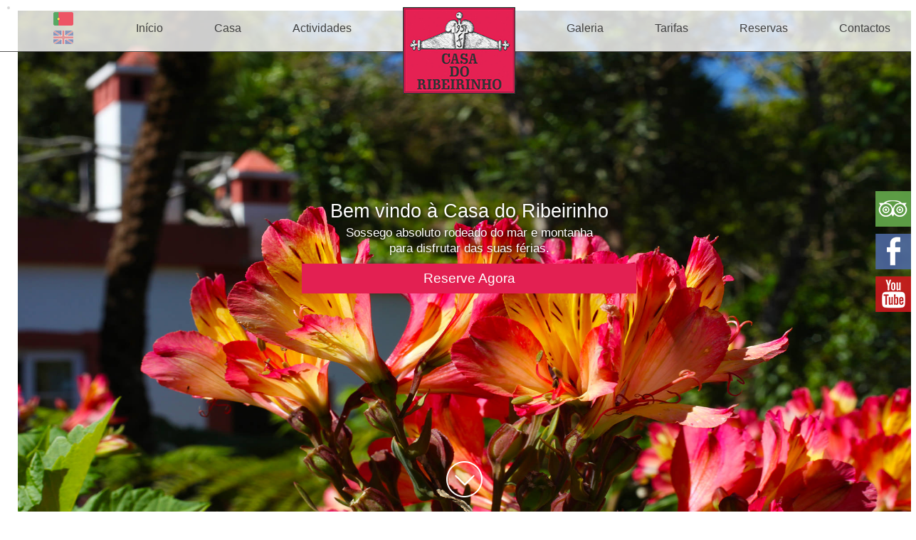

--- FILE ---
content_type: text/html; charset=utf-8
request_url: https://casaribeirinho.com/pt/
body_size: 9541
content:
<!doctype html>
<!--[if IEMobile]><html class="iemobile" lang="pt-br"> <![endif]-->
<!--[if IE 8]>    <html class="no-js ie8" lang="pt-br"> <![endif]-->
<!--[if gt IE 8]><!-->  <html class="no-js" lang="pt-br"> <!--<![endif]-->

<head>
  <base href="https://casaribeirinho.com/pt/" />
	<meta http-equiv="content-type" content="text/html; charset=utf-8" />
	<meta name="keywords" content="Casa, Ribeirinho, arquitectura, rústica, acolhedora, ambiente, familiar, campestre, clima, ameno, ar, puro, mar, montanha, paisagens, férias" />
	<meta name="x-ua-compatible" content="IE=edge,chrome=1" />
	<meta name="description" content="A casa do Ribeirinho com arquitectura rústica e acolhedora. Fornece um ambiente familiar e campestre, para as suas férias. Clima ameno, ar puro, proximidade do mar e da montanha e belas paisagens." />
	
	<title>Casa do Ribeirinho</title>
	<link href="/" rel="alternate" type="application/atom+xml" title="Atom 1.0" />
	<link href="https://casaribeirinho.com/kc" rel="shortlink" />
	<link href="/templates/navegabem/favicon.ico" rel="shortcut icon" type="image/vnd.microsoft.icon" />
	<link href="/plugins/content/marcoparallaxbground/assets/marcoparallaxbground.css" rel="stylesheet" type="text/css" />
	<link href="/cache/widgetkit/widgetkit-1c25d010.css" rel="stylesheet" type="text/css" />
	<link href="/templates/navegabem/css/bootstrap.min.css" rel="stylesheet" type="text/css" />
	<link href="/templates/navegabem/css/bootstrap-responsive.min.css" rel="stylesheet" type="text/css" />
	<link href="/templates/navegabem/css/template.css?f=0&amp;b=1&amp;fa=0&amp;v=1" rel="stylesheet" type="text/css" />
	<link href="/media/mod_falang/css/template.css" rel="stylesheet" type="text/css" />
	<style type="text/css">
#mmlParallaxID_1.mmlParallax, #mmlParallaxID_1.mmlParallax .mmlParallaxImage{height: 400px;}#mmlParallaxID_2.mmlParallax, #mmlParallaxID_2.mmlParallax .mmlParallaxImage{height: 400px;}#mmlParallaxID_3.mmlParallax, #mmlParallaxID_3.mmlParallax .mmlParallaxImage{height: 400px;}
	</style>
	<script src="/media/jui/js/jquery.min.js?772a9d4495c7dd200fa09549ad188ae9" type="text/javascript"></script>
	<script src="/media/jui/js/jquery-noconflict.js?772a9d4495c7dd200fa09549ad188ae9" type="text/javascript"></script>
	<script src="/media/jui/js/jquery-migrate.min.js?772a9d4495c7dd200fa09549ad188ae9" type="text/javascript"></script>
	<script src="/cache/widgetkit/widgetkit-8b653374.js" type="text/javascript"></script>
	<script src="/media/system/js/caption.js?772a9d4495c7dd200fa09549ad188ae9" type="text/javascript"></script>
	<script src="/templates/navegabem/js/custom.js" type="text/javascript"></script>
	<script type="text/javascript">
jQuery(window).on('load',  function() {
				new JCaption('img.caption');
			});
	  //<![CDATA[
	  (function() {
	    var shr = document.createElement('script');
	    shr.setAttribute('data-cfasync', 'false');
	    shr.src = '//dsms0mj1bbhn4.cloudfront.net/assets/pub/shareaholic.js';
	    shr.type = 'text/javascript'; shr.async = 'true';
	    shr.onload = shr.onreadystatechange = function() {
	      var rs = this.readyState;
	      if (rs && rs != 'complete' && rs != 'loaded') return;
	      var site_id = 'b4bbda942c5a9cebc9d79c6a49799ce6';
	      try { Shareaholic.init(site_id); } catch (e) {}
	    };
	    var s = document.getElementsByTagName('script')[0];
	    s.parentNode.insertBefore(shr, s);
	  })();
	//]]>
	
	</script>

  <meta name="viewport" content="width=device-width, initial-scale=1.0, maximum-scale=2.0, user-scalable=1" />
  <link rel="apple-touch-icon-precomposed" href="/templates/navegabem/images/apple-touch-icon-57x57-precomposed.png">
  <link rel="apple-touch-icon-precomposed" sizes="72x72" href="/templates/navegabem/images/apple-touch-icon-72x72-precomposed.png">
  <link rel="apple-touch-icon-precomposed" sizes="114x114" href="/templates/navegabem/images/apple-touch-icon-114x114-precomposed.png">
  <link rel="apple-touch-icon-precomposed" sizes="144x144" href="/templates/navegabem/images/apple-touch-icon-144x144-precomposed.png">
  <!--[if lte IE 8]>
    <script src="http://html5shim.googlecode.com/svn/trunk/html5.js"></script>
          <style> 
        {behavior:url(/templates/navegabem/js/PIE.htc);}
      </style>
      <![endif]-->
  
	<!--[if IE 9]>
		<link href="/templates/navegabem/css/ie9.css" rel="stylesheet" type="text/css" />
	<![endif]-->
	
	<!--[if IE 8]>
		<link href="/templates/navegabem/css/ie8.css" rel="stylesheet" type="text/css" />
	<![endif]-->
  
  
    <!-- SHARE -->	
	<!-- DATAPICKER CSS -->
    <link rel="stylesheet" href="/templates/navegabem/css/datepicker.css" type="text/css" />
    


<script>
  (function(i,s,o,g,r,a,m){i['GoogleAnalyticsObject']=r;i[r]=i[r]||function(){
  (i[r].q=i[r].q||[]).push(arguments)},i[r].l=1*new Date();a=s.createElement(o),
  m=s.getElementsByTagName(o)[0];a.async=1;a.src=g;m.parentNode.insertBefore(a,m)
  })(window,document,'script','//www.google-analytics.com/analytics.js','ga');

  ga('create', 'UA-47305783-11', 'auto');
  ga('send', 'pageview');

</script>

    
    
</head>
  
<body class="front 2014-05-23-09-47-33 ">
<!-- Facebook SDK -->
<div id='fb-root'></div>
<script type='text/javascript'>

      // Load the SDK Asynchronously
      (function(d){
      var js, id = 'facebook-jssdk'; if (d.getElementById(id)) {return;}
      js = d.createElement('script'); js.id = id; js.async = true;
      js.src = '//connect.facebook.net/pt_BR/all.js';
      d.getElementsByTagName('head')[0].appendChild(js);
    }(document));

</script>
<!-- End Facebook SDK -->


  <input type="hidden" value="1" id="rotator_value" />
  
  <!-- FOLLOW US -->
  <div class="follow_us">
  		 		<div class="moduletable_follow_us">

		
			

<div class="custom_follow_us"  >
	<p><a href="http://www.tripadvisor.com/Hotel_Review-g189166-d1221628-Reviews-Casa_do_Ribeirinho-Madeira_Madeira_Islands.html" target="_blank"><img src="/images/tripadvisor.png" alt="tripadvisor" /></a> <a href="http://www.facebook.com/CasadoRibeirinho.portomoniz" target="_blank"><img src="/images/face.png" alt="face" /></a> <a href="http://www.youtube.com/channel/UC7-iJDNtnKHQTpxq3IscKMw/feed" target="_blank"><img src="/images/youtube.png" alt="youtube" /></a></p></div>

		</div>

	
  </div>
  
  <!-- HEADER -->
  <div class="header">
	  <div class="container">
	  	  <div class="row-fluid normal_sizes">
	  	  	  <!-- LANGUAGES -->
			  <div class="span1">
				  		<div class="moduletable_language">

		
			<div class="mod-languages_language">

	<ul class="lang-inline">
	        
        <!-- >>> [FREE] >>> -->
                    <li class="pt lang-active" dir="ltr">
                                    <a href="/">
                                                    <img src="/media/mod_falang/images/pt.png" alt="Português" title="Português" />                                            </a>
                            </li>
                <!-- <<< [FREE] <<< -->
	        
        <!-- >>> [FREE] >>> -->
                    <li class="en " dir="ltr">
                                    <a href="/en/">
                                                    <img src="/media/mod_falang/images/en.png" alt="English" title="English" />                                            </a>
                            </li>
                <!-- <<< [FREE] <<< -->
		</ul>

</div>

		</div>

	
			  </div>
	  	  	  <!-- MAIN MENU -->
			  <div class="span11">
				  		<div class="moduletable_main_menu">

		
			<ul class="nav menu">
<li class="item-101 first"><a href="#inicio"  ><span>Início</span></a></li><li class="item-112"><a href="#house"  ><span>Casa</span></a></li><li class="item-113"><a href="#activities"  ><span>Actividades</span></a></li><li class="item-114 current active"><a href="/" ><span><img src="/images/logo.jpg" alt="Casa do Ribeirinho" /></span></a></li><li class="item-115"><a href="#gallery"  ><span>Galeria</span></a></li><li class="item-131"><a href="/pt/tarifas.html" ><span>Tarifas</span></a></li><li class="item-116"><a href="/pt/reservas.html" ><span>Reservas</span></a></li><li class="item-117 last"><a href="/pt/contactos.html" ><span>Contactos</span></a></li></ul>

		</div>

	
			  </div>
	  	  </div>
	  	  
	  	  <!-- HEADER FOR SMALL SIZES -->
	  	  <div class="row-fluid small_sizes">
	  	  	  <!-- MAIN MENU -->
	  	  	  <!-- TOP MENU FOR SMALL SIZES -->
	  	  	  <div class="navigation_open">
				  <button class="explore_site">
					  		<div class="moduletable_explore_site">
						

<div class="custom_explore_site"  >
	<p><img src="/images/menu.png" alt="menu" /></p></div>
		</div>
	
				  </button>
          	  </div>
			  <!-- LOGO -->
			  <div class="span7">
				  		<div class="moduletable_logo">

		
			

<div class="custom_logo"  >
	<p><a href="/"><img src="/images/logo.jpg" alt="Casa do Ribeirinho - A sua casa rústica de férias no Porto Moniz" /></a></p></div>

		</div>

	
			  </div>	
	  	  	  <!-- LANGUAGES -->
			  <div class="span3">
				  		<div class="moduletable_language">

		
			<div class="mod-languages_language">

	<ul class="lang-inline">
	        
        <!-- >>> [FREE] >>> -->
                    <li class="pt lang-active" dir="ltr">
                                    <a href="/">
                                                    <img src="/media/mod_falang/images/pt.png" alt="Português" title="Português" />                                            </a>
                            </li>
                <!-- <<< [FREE] <<< -->
	        
        <!-- >>> [FREE] >>> -->
                    <li class="en " dir="ltr">
                                    <a href="/en/">
                                                    <img src="/media/mod_falang/images/en.png" alt="English" title="English" />                                            </a>
                            </li>
                <!-- <<< [FREE] <<< -->
		</ul>

</div>

		</div>

	
			  </div>
			  <div class="span2">
				  		<div class="moduletable_main_menu">

		
			<ul class="nav menu">
<li class="item-101 first"><a href="#inicio"  ><span>Início</span></a></li><li class="item-112"><a href="#house"  ><span>Casa</span></a></li><li class="item-113"><a href="#activities"  ><span>Actividades</span></a></li><li class="item-114 current active"><a href="/" ><span><img src="/images/logo.jpg" alt="Casa do Ribeirinho" /></span></a></li><li class="item-115"><a href="#gallery"  ><span>Galeria</span></a></li><li class="item-131"><a href="/pt/tarifas.html" ><span>Tarifas</span></a></li><li class="item-116"><a href="/pt/reservas.html" ><span>Reservas</span></a></li><li class="item-117 last"><a href="/pt/contactos.html" ><span>Contactos</span></a></li></ul>

		</div>

	
			  </div>  
	  	  </div>
	  </div>
  </div>
  
  
  
  <!-- ROTATOR -->
    <div class="rotator">
	<!-- ROTATOR -->
    		<div class="moduletable_rotator">

		
			
<div id="slideshow-1-6971ae73b46a5" class="wk-slideshow wk-slideshow-default" data-widgetkit="slideshow" data-options='{"index":0,"buttons":0,"navigation":0,"style":"default","autoplay":1,"interval":4000,"width":"auto","height":"auto","duration":1000,"order":"random","slices":20,"animated":"fade","caption_animation_duration":600}'>
	<div>
		<ul class="slides">

									<li>
				<article class="wk-content clearfix"><img src="/images/banners/IMG_3830.jpg" alt="Casa do Ribeirinho - Sinta o sossego da Natureza nesta típica casa de campo" /></article>
			</li>
												<li>
				<article class="wk-content clearfix"><img src="/images/banners/IMG_3146_1.jpg" alt="Casa do Ribeirinho - Sinta o sossego da Natureza nesta típica casa de campo" /></article>
			</li>
												<li>
				<article class="wk-content clearfix"><img src="/images/banners/IMG_3107.jpg" alt="Casa do Ribeirinho - Sinta o sossego da Natureza nesta típica casa de campo" /></article>
			</li>
												<li>
				<article class="wk-content clearfix"><img src="/images/banners/IMG_4504.jpg" alt="Casa do Ribeirinho - Sinta o sossego da Natureza nesta típica casa de campo" /></article>
			</li>
												<li>
				<article class="wk-content clearfix"><img src="/images/banners/IMG_4309.jpg" alt="Casa do Ribeirinho - Sinta o sossego da Natureza nesta típica casa de campo" /></article>
			</li>
								</ul>
				<div class="caption"></div><ul class="captions"><li></li><li></li><li></li><li></li><li></li></ul>
	</div>
	</div>
		</div>

	
  </div>
    
  <!-- WELCOME -->
    <div class="welcome">
	<div class="container">
		<div class="row-fluid">
			<div class="span11 offset1">
				<!-- WELCOME -->
						<div class="moduletable_welcome">

		
			

<div class="custom_welcome"  >
	<h1 style="text-align: center;">Bem vindo &agrave; Casa do Ribeirinho</h1>
<p style="text-align: center;">Sossego absoluto rodeado do mar e montanha<br />para disfrutar das suas f&eacute;rias.</p>
<p class="button" style="text-align: center;"><a href="/pt/reservas.html">Reserve Agora</a></p></div>

		</div>

	
			</div>
		</div>
		<div class="row-fluid">
			<div class="span11 offset1">
				<!-- ARROW DOWN -->
				<!-- <a class="arrow" href="#content"> 
			  		<img class="arrow_down" src="/templates/navegabem/images/arrow_down.png"/>
			    </a> -->
			    		<div class="moduletable_arrow_down_normal_sizes">

		
			

<div class="custom_arrow_down_normal_sizes"  >
	<p><a class="arrow" href="#content"><img class="arrow_down" src="/images/arrow_down.png" alt="arrow down" /></a></p></div>

		</div>

			<div class="moduletable_arrow_down_small_sizes">

		
			

<div class="custom_arrow_down_small_sizes"  >
	<p><a class="arrow" href="#content"><img class="arrow_down" src="/images/arrow_down_small.png" alt="arrow down small" /></a></p>
</div>

		</div>

	
			</div>
		</div>
	</div>
  </div>
    
  <!-- CONTENT -->
  <div id="content" class="content" style="opacity: 0;">
  	 <div class="container-fluid">
	  	  <div class="row-fluid">
	  	  	  <!-- CONTENT -->
			  <div class="span12">
			  		<div id="system-message-container">
	</div>

			  		<div class="blog-featured">

<div id="inicio" class="items-leading clearfix">
			<div class="leading-0 clearfix">
			
	
	
	<div class="bg">
		<div class="container">
						
				
				<h2 class="item-title" itemprop="name">
									Um local aprazível								</h2>
						
													 <h3 style="text-align: center;">Com 100 anos de hist&oacute;ria, de arquitectura r&uacute;stica e acolhedora, &eacute; a op&ccedil;&atilde;o ideal para quem procura um ambiente familiar e campestre. O clima ameno, o ar puro, a proximidade do mar e da montanha e as suas belas paisagens fazem desta um local apraz&iacute;vel para passar f&eacute;rias. O sossego &eacute; absoluto, a hospitalidade &eacute; convidativa e as actividades aliciantes.</h3>
<p>&nbsp;</p>
<table style="width: 100%;">
<tbody>
<tr>
<td width="50%">
<h4>Sinta a Natureza</h4>
As piscinas naturais do Porto Moniz (a 5 km de dist&acirc;ncia), a floresta laurissilva (Patrim&oacute;nio mundial decretado pela Unesco), as levadas e um leque infind&aacute;vel de recursos naturais possibilitam in&uacute;meras actividades de lazer.</td>
<td width="50%">
<h4>Casa tipo</h4>
Esta t&iacute;pica casa de campo possui, num enquadramento rural, 8 confort&aacute;veis quartos, com casa de banho privativa e aquecimento.</td>
</tr>
</tbody>
</table>
<p>
<div class="mmlParallax" id="mmlParallaxID_1">
	<div class="mmlEmbeddedNode">
		<div class="mmlParallaxWrap">
			<div style="background-image: url('/images/cover-images/a-casa.jpg')" class="mmlParallaxImage"></div>
			<div class="mmlImageInfoWrap">
				<div class="mmlImageInfo">
					<div class="mmlImageInfoCaption"></div>
				</div>
			</div>
		</div>
	</div>
</div>
</p>			
					</div>	
	</div>


		</div>
			</div>
	
		
		<div id="row-0" class="items-row cols-1 row-0 row-fluid">
					<div class="container_blog">
				<div class="item column-1 span12">
				
	
	
	<div class="bg">
		<div class="container">
						
				
				<h2 class="item-title" itemprop="name">
									A Casa								</h2>
						
													 <h3>A casa est&aacute; situada na montanha, rodeada por bonitos e vastos jardins, um pomar e uma zona agr&iacute;cola com ch&aacute;s e ervas arom&aacute;ticas, o que lhe permite passear e apreciar as maravilhas que a natureza tem para lhe oferecer. Para al&eacute;m de 8 confort&aacute;veis quartos com casa de banho privativa, possui sala de estar com wi-fi e TV Cabo, uma sala de jantar t&iacute;pica, para 16 pessoas, &agrave; disposi&ccedil;&atilde;o dos h&oacute;spedes, inclu&iacute;ndo forno a lenha, lareira e churrasqueira no exterior, onde poder&aacute; optar por apreciar a sua pr&oacute;pria refei&ccedil;&atilde;o ou ent&atilde;o encomend&aacute;-la &agrave; simp&aacute;tica fam&iacute;lia da Casa do Ribeirinho.<br /><br />Licen&ccedil;a n&ordm;33/M/2000</h3>
<p>&nbsp;</p>
<table>
<tbody>
<tr>
<td>
<h4>Alimenta&ccedil;&atilde;o</h4>
<p>Alguns dos vegetais utilizados nas refei&ccedil;&otilde;es s&atilde;o provenientes da pr&oacute;pria horta da casa do ribeirinho. Aqui poder&aacute; apreciar as especialidades gastron&oacute;micas como a espetada em pau de louro, ou o bolo do caco com manteiga de alho t&iacute;picos c&aacute; da regi&atilde;o.</p>
</td>
<td>
<h4 style="text-align: center;">Fique a conhecer a Casa do Ribeirinho atrav&eacute;s do nosso video</h4>
<iframe src="//www.youtube.com/embed/Hb_7NJsrXOc?rel=0&amp;wmode=opaque" frameborder="0" width="420" height="288" allowfullscreen="allowfullscreen"></iframe>
</td>
</tr>
</tbody>
</table>
<p>
<div class="mmlParallax" id="mmlParallaxID_2">
	<div class="mmlEmbeddedNode">
		<div class="mmlParallaxWrap">
			<div style="background-image: url('/images/cover-images/a-levada.jpg')" class="mmlParallaxImage"></div>
			<div class="mmlImageInfoWrap">
				<div class="mmlImageInfo">
					<div class="mmlImageInfoCaption"></div>
				</div>
			</div>
		</div>
	</div>
</div>
</p>			
					</div>	
	</div>


				</div>
					
					
			</div>
		</div>
		
	
		
		<div id="row-1" class="items-row cols-1 row-1 row-fluid">
					<div class="container_blog">
				<div class="item column-1 span12">
				
	
	
	<div class="bg">
		<div class="container">
						
				
				<h2 class="item-title" itemprop="name">
									Actividades de Natureza e Aventura								</h2>
						
													 <h3 style="text-align: center;">No Porto Moniz voc&ecirc; poder&aacute; realizar passeios a p&eacute; pelas levadas, veredas, cascatas e pelo campo em plena floresta Laurissilva. Poder&aacute; visitar os v&aacute;rios miradouros que lhe permitem desfrutar de vistas deslumbrantes, ir at&eacute; &agrave; praia, passear pela promenade ou ir &agrave;s piscinas naturais de &aacute;gua salgada.</h3>
<h3>&nbsp;</h3>
<table style="width: 100%;">
<tbody>
<tr>
<td width="50%">
<h4>Actividades</h4>
<p>Poder&aacute; praticar: observa&ccedil;&atilde;o de aves, canyoning, passeios nas levadas, passeios a p&eacute;, pesca, passeios de barco, observa&ccedil;&atilde;o de cet&aacute;ceos e tubar&otilde;es, mergulho, nata&ccedil;&atilde;o, canoagem, surf, trail, BTT&hellip;&nbsp;</p>
</td>
<td width="50%">
<h4>Outras Actividades</h4>
<p>Como se n&atilde;o bastasse ainda pode visitar o Aqu&aacute;rio da Madeira, ao Centro de Ci&ecirc;ncia Viva ou andar no telef&eacute;rico das Achadas da Cruz...</p>
</td>
</tr>
</tbody>
</table>
<p>
<div class="mmlParallax" id="mmlParallaxID_3">
	<div class="mmlEmbeddedNode">
		<div class="mmlParallaxWrap">
			<div style="background-image: url('/images/cover-images/galeria.jpg')" class="mmlParallaxImage"></div>
			<div class="mmlImageInfoWrap">
				<div class="mmlImageInfo">
					<div class="mmlImageInfoCaption"></div>
				</div>
			</div>
		</div>
	</div>
</div>
</p>			
					</div>	
	</div>


				</div>
					
					
			</div>
		</div>
		
	
		
		<div id="row-2" class="items-row cols-1 row-2 row-fluid">
					<div class="container_blog">
				<div class="item column-1 span12">
				
	
	
	<div class="bg">
		<div class="container">
						
				
				<h2 class="item-title" itemprop="name">
									Galeria de Imagens								</h2>
						
													 <h3 style="text-align: center;">Fique a conhecer o que a Casa do Ribeirinho tem para oferecer.</h3>
<p><br />
<div class="wk-gallery wk-gallery-wall clearfix zoom margin ">

		
			
					<a class="" href="/images/galeria/IMG_3107.jpg" data-lightbox="group:2-6971ae739f593" title="Sossego absoluto rodeado do mar e montanha para disfrutar das suas férias." ><img src="/cache/widgetkit/gallery/2/IMG_3107-7ccc54d22b.jpg" width="214" height="164" alt="IMG_3107" /></a>
				
		
			
					<a class="" href="/images/galeria/IMG_3115.jpg" data-lightbox="group:2-6971ae739f593" title="Clima ameno e ar puro" ><img src="/cache/widgetkit/gallery/2/IMG_3115-91982391dc.jpg" width="214" height="164" alt="IMG_3115" /></a>
				
		
			
					<a class="" href="/images/galeria/IMG_3133.jpg" data-lightbox="group:2-6971ae739f593" title="Proximidade do mar e da montanha" ><img src="/cache/widgetkit/gallery/2/IMG_3133-1ef250d110.jpg" width="214" height="164" alt="IMG_3133" /></a>
				
		
			
					<a class="" href="/images/galeria/IMG_3136.jpg" data-lightbox="group:2-6971ae739f593" title="O sossego é absoluto, a hospitalidade é convidativa e as actividades aliciantes." ><img src="/cache/widgetkit/gallery/2/IMG_3136-b305134b15.jpg" width="214" height="164" alt="IMG_3136" /></a>
				
		
			
					<a class="" href="/images/galeria/IMG_3146.jpg" data-lightbox="group:2-6971ae739f593" title="Sinta a Natureza" ><img src="/cache/widgetkit/gallery/2/IMG_3146-e3c7a92e58.jpg" width="214" height="164" alt="IMG_3146" /></a>
				
		
			
					<a class="" href="/images/galeria/IMG_3150.jpg" data-lightbox="group:2-6971ae739f593" title="Um leque infindável de recursos naturais possibilitam inúmeras actividades de lazer." ><img src="/cache/widgetkit/gallery/2/IMG_3150-00380f9b95.jpg" width="214" height="164" alt="IMG_3150" /></a>
				
		
			
					<a class="" href="/images/galeria/IMG_3181.jpg" data-lightbox="group:2-6971ae739f593" title="Rodeada por bonitos e vastos jardins" ><img src="/cache/widgetkit/gallery/2/IMG_3181-90a2da7532.jpg" width="214" height="164" alt="IMG_3181" /></a>
				
		
			
					<a class="" href="/images/galeria/IMG_3213.jpg" data-lightbox="group:2-6971ae739f593" title="Típica casa de campo" ><img src="/cache/widgetkit/gallery/2/IMG_3213-9cc113c3f8.jpg" width="214" height="164" alt="IMG_3213" /></a>
				
		
			
					<a class="" href="/images/galeria/IMG_3234.jpg" data-lightbox="group:2-6971ae739f593" title="Rodeada por bonitos e vastos jardins" ><img src="/cache/widgetkit/gallery/2/IMG_3234-b6b4dee8dd.jpg" width="214" height="164" alt="IMG_3234" /></a>
				
		
			
					<a class="" href="/images/galeria/IMG_3318.jpg" data-lightbox="group:2-6971ae739f593" title="O sossego é absoluto, a hospitalidade é convidativa e as actividades aliciantes." ><img src="/cache/widgetkit/gallery/2/IMG_3318-b9b58b7b24.jpg" width="214" height="164" alt="IMG_3318" /></a>
				
		
			
					<a class="" href="/images/galeria/IMG_3438.jpg" data-lightbox="group:2-6971ae739f593" title="Rodeada por bonitos e vastos jardins" ><img src="/cache/widgetkit/gallery/2/IMG_3438-3daedd73ab.jpg" width="214" height="164" alt="IMG_3438" /></a>
				
		
			
					<a class="" href="/images/galeria/IMG_3476.jpg" data-lightbox="group:2-6971ae739f593" title="O sossego é absoluto, a hospitalidade é convidativa e as actividades aliciantes." ><img src="/cache/widgetkit/gallery/2/IMG_3476-93ceb5829c.jpg" width="214" height="164" alt="IMG_3476" /></a>
				
		
			
					<a class="" href="/images/galeria/IMG_3477.jpg" data-lightbox="group:2-6971ae739f593" title="Rodeada por bonitos e vastos jardins" ><img src="/cache/widgetkit/gallery/2/IMG_3477-71dd6681a0.jpg" width="214" height="164" alt="IMG_3477" /></a>
				
		
			
					<a class="" href="/images/galeria/IMG_3483.jpg" data-lightbox="group:2-6971ae739f593" title="Rodeada por bonitos e vastos jardins" ><img src="/cache/widgetkit/gallery/2/IMG_3483-3a72ed2172.jpg" width="214" height="164" alt="IMG_3483" /></a>
				
		
			
					<a class="" href="/images/galeria/IMG_3521.jpg" data-lightbox="group:2-6971ae739f593" title="Rodeada por bonitos e vastos jardins" ><img src="/cache/widgetkit/gallery/2/IMG_3521-ed8c782555.jpg" width="214" height="164" alt="IMG_3521" /></a>
				
		
			
					<a class="" href="/images/galeria/IMG_3607.jpg" data-lightbox="group:2-6971ae739f593" title="O sossego é absoluto, a hospitalidade é convidativa e as actividades aliciantes." ><img src="/cache/widgetkit/gallery/2/IMG_3607-8ff9c7925a.jpg" width="214" height="164" alt="IMG_3607" /></a>
				
		
			
					<a class="" href="/images/galeria/IMG_3609.jpg" data-lightbox="group:2-6971ae739f593" title="O sossego é absoluto, a hospitalidade é convidativa e as actividades aliciantes." ><img src="/cache/widgetkit/gallery/2/IMG_3609-d6b23e27f4.jpg" width="214" height="164" alt="IMG_3609" /></a>
				
		
			
					<a class="" href="/images/galeria/IMG_3674.jpg" data-lightbox="group:2-6971ae739f593" title="Clima ameno e ar puro" ><img src="/cache/widgetkit/gallery/2/IMG_3674-6780af9323.jpg" width="214" height="164" alt="IMG_3674" /></a>
				
		
			
					<a class="" href="/images/galeria/IMG_3679.jpg" data-lightbox="group:2-6971ae739f593" title="Clima ameno e ar puro" ><img src="/cache/widgetkit/gallery/2/IMG_3679-aa3bc2d825.jpg" width="214" height="164" alt="IMG_3679" /></a>
				
		
			
					<a class="" href="/images/galeria/IMG_3697.jpg" data-lightbox="group:2-6971ae739f593" title="Sossego absoluto rodeado do mar e montanha para disfrutar das suas férias." ><img src="/cache/widgetkit/gallery/2/IMG_3697-46b3c0582d.jpg" width="214" height="164" alt="IMG_3697" /></a>
				
		
			
					<a class="" href="/images/galeria/IMG_3706.jpg" data-lightbox="group:2-6971ae739f593" title="Sossego absoluto rodeado do mar e montanha para disfrutar das suas férias." ><img src="/cache/widgetkit/gallery/2/IMG_3706-8725533a4c.jpg" width="214" height="164" alt="IMG_3706" /></a>
				
		
			
					<a class="" href="/images/galeria/IMG_3710.jpg" data-lightbox="group:2-6971ae739f593" title="Sossego absoluto rodeado do mar e montanha para disfrutar das suas férias." ><img src="/cache/widgetkit/gallery/2/IMG_3710-01ba743d43.jpg" width="214" height="164" alt="IMG_3710" /></a>
				
		
			
					<a class="" href="/images/galeria/IMG_3734.jpg" data-lightbox="group:2-6971ae739f593" title="Sossego absoluto rodeado do mar e montanha para disfrutar das suas férias." ><img src="/cache/widgetkit/gallery/2/IMG_3734-8e09429d28.jpg" width="214" height="164" alt="IMG_3734" /></a>
				
		
			
					<a class="" href="/images/galeria/IMG_3772.jpg" data-lightbox="group:2-6971ae739f593" title="100 anos de história" ><img src="/cache/widgetkit/gallery/2/IMG_3772-0e861f3203.jpg" width="214" height="164" alt="IMG_3772" /></a>
				
		
			
					<a class="" href="/images/galeria/IMG_3775.jpg" data-lightbox="group:2-6971ae739f593" title="Um ambiente familiar e campestre" ><img src="/cache/widgetkit/gallery/2/IMG_3775-7126723a81.jpg" width="214" height="164" alt="IMG_3775" /></a>
				
		
			
					<a class="" href="/images/galeria/IMG_3778.jpg" data-lightbox="group:2-6971ae739f593" title="Situada na montanha" ><img src="/cache/widgetkit/gallery/2/IMG_3778-9f87d3f6ac.jpg" width="214" height="164" alt="IMG_3778" /></a>
				
		
			
					<a class="" href="/images/galeria/IMG_3779.jpg" data-lightbox="group:2-6971ae739f593" title="Arquitectura rústica e acolhedora" ><img src="/cache/widgetkit/gallery/2/IMG_3779-2cd3778d77.jpg" width="214" height="164" alt="IMG_3779" /></a>
				
		
			
					<a class="" href="/images/galeria/IMG_3791.jpg" data-lightbox="group:2-6971ae739f593" title="Arquitectura rústica e acolhedora" ><img src="/cache/widgetkit/gallery/2/IMG_3791-4439d02473.jpg" width="214" height="164" alt="IMG_3791" /></a>
				
		
			
					<a class="" href="/images/galeria/IMG_3798.jpg" data-lightbox="group:2-6971ae739f593" title="Arquitectura rústica e acolhedora" ><img src="/cache/widgetkit/gallery/2/IMG_3798-dab34d7184.jpg" width="214" height="164" alt="IMG_3798" /></a>
				
		
			
					<a class="" href="/images/galeria/IMG_3799.jpg" data-lightbox="group:2-6971ae739f593" title="Arquitectura rústica e acolhedora" ><img src="/cache/widgetkit/gallery/2/IMG_3799-61a4dd461e.jpg" width="214" height="164" alt="IMG_3799" /></a>
				
		
			
					<a class="" href="/images/galeria/IMG_3812.jpg" data-lightbox="group:2-6971ae739f593" title="Casa do Ribeirinho" ><img src="/cache/widgetkit/gallery/2/IMG_3812-25f61929c9.jpg" width="214" height="164" alt="IMG_3812" /></a>
				
		
			
					<a class="" href="/images/galeria/IMG_3822.jpg" data-lightbox="group:2-6971ae739f593" title="Rodeada por bonitos e vastos jardins" ><img src="/cache/widgetkit/gallery/2/IMG_3822-51a236754c.jpg" width="214" height="164" alt="IMG_3822" /></a>
				
		
			
					<a class="" href="/images/galeria/IMG_3830.jpg" data-lightbox="group:2-6971ae739f593" title="Rodeada por bonitos e vastos jardins" ><img src="/cache/widgetkit/gallery/2/IMG_3830-1f72a07fd5.jpg" width="214" height="164" alt="IMG_3830" /></a>
				
		
			
					<a class="" href="/images/galeria/IMG_3853.jpg" data-lightbox="group:2-6971ae739f593" title="Rodeada por bonitos e vastos jardins" ><img src="/cache/widgetkit/gallery/2/IMG_3853-a94863d725.jpg" width="214" height="164" alt="IMG_3853" /></a>
				
		
			
					<a class="" href="/images/galeria/IMG_3888.jpg" data-lightbox="group:2-6971ae739f593" title="Arquitectura rústica e acolhedora" ><img src="/cache/widgetkit/gallery/2/IMG_3888-eb0a6e3c93.jpg" width="214" height="164" alt="IMG_3888" /></a>
				
		
			
					<a class="" href="/images/galeria/IMG_3891.jpg" data-lightbox="group:2-6971ae739f593" title="Arquitectura rústica e acolhedora" ><img src="/cache/widgetkit/gallery/2/IMG_3891-0858b158b8.jpg" width="214" height="164" alt="IMG_3891" /></a>
				
		
			
					<a class="" href="/images/galeria/IMG_3893.jpg" data-lightbox="group:2-6971ae739f593" title="Arquitectura rústica e acolhedora" ><img src="/cache/widgetkit/gallery/2/IMG_3893-afc482839f.jpg" width="214" height="164" alt="IMG_3893" /></a>
				
		
			
					<a class="" href="/images/galeria/IMG_3900.jpg" data-lightbox="group:2-6971ae739f593" title="Arquitectura rústica e acolhedora" ><img src="/cache/widgetkit/gallery/2/IMG_3900-254691a047.jpg" width="214" height="164" alt="IMG_3900" /></a>
				
		
			
					<a class="" href="/images/galeria/IMG_3937.jpg" data-lightbox="group:2-6971ae739f593" title="Arquitectura rústica e acolhedora" ><img src="/cache/widgetkit/gallery/2/IMG_3937-181292047a.jpg" width="214" height="164" alt="IMG_3937" /></a>
				
		
			
					<a class="" href="/images/galeria/IMG_3946.jpg" data-lightbox="group:2-6971ae739f593" title="Arquitectura rústica e acolhedora" ><img src="/cache/widgetkit/gallery/2/IMG_3946-5e759745a2.jpg" width="214" height="164" alt="IMG_3946" /></a>
				
		
			
					<a class="" href="/images/galeria/IMG_4029.jpg" data-lightbox="group:2-6971ae739f593" title="Rodeada por bonitos e vastos jardins" ><img src="/cache/widgetkit/gallery/2/IMG_4029-8fcb98c70e.jpg" width="214" height="164" alt="IMG_4029" /></a>
				
		
			
					<a class="" href="/images/galeria/IMG_4033.jpg" data-lightbox="group:2-6971ae739f593" title="Rodeada por bonitos e vastos jardins" ><img src="/cache/widgetkit/gallery/2/IMG_4033-eff066bf8e.jpg" width="214" height="164" alt="IMG_4033" /></a>
				
		
			
					<a class="" href="/images/galeria/IMG_4062.jpg" data-lightbox="group:2-6971ae739f593" title="Rodeada por bonitos e vastos jardins" ><img src="/cache/widgetkit/gallery/2/IMG_4062-590f503796.jpg" width="214" height="164" alt="IMG_4062" /></a>
				
		
			
					<a class="" href="/images/galeria/IMG_4064.jpg" data-lightbox="group:2-6971ae739f593" title="Rodeada por bonitos e vastos jardins" ><img src="/cache/widgetkit/gallery/2/IMG_4064-11ac28829f.jpg" width="214" height="164" alt="IMG_4064" /></a>
				
		
			
					<a class="" href="/images/galeria/IMG_4100.jpg" data-lightbox="group:2-6971ae739f593" title="Arquitectura rústica e acolhedora" ><img src="/cache/widgetkit/gallery/2/IMG_4100-7842e7b95b.jpg" width="214" height="164" alt="IMG_4100" /></a>
				
		
			
					<a class="" href="/images/galeria/IMG_4114.jpg" data-lightbox="group:2-6971ae739f593" title="8 confortáveis quartos" ><img src="/cache/widgetkit/gallery/2/IMG_4114-af03726568.jpg" width="214" height="164" alt="IMG_4114" /></a>
				
		
			
					<a class="" href="/images/galeria/IMG_4127.jpg" data-lightbox="group:2-6971ae739f593" title="8 confortáveis quartos" ><img src="/cache/widgetkit/gallery/2/IMG_4127-c921f3b280.jpg" width="214" height="164" alt="IMG_4127" /></a>
				
		
			
					<a class="" href="/images/galeria/IMG_4129.jpg" data-lightbox="group:2-6971ae739f593" title="Casa de banho privativa" ><img src="/cache/widgetkit/gallery/2/IMG_4129-39c2f1b4cb.jpg" width="214" height="164" alt="IMG_4129" /></a>
				
		
			
					<a class="" href="/images/galeria/IMG_4135.jpg" data-lightbox="group:2-6971ae739f593" title="8 confortáveis quartos" ><img src="/cache/widgetkit/gallery/2/IMG_4135-6695ad920e.jpg" width="214" height="164" alt="IMG_4135" /></a>
				
		
			
					<a class="" href="/images/galeria/IMG_4146.jpg" data-lightbox="group:2-6971ae739f593" title="Sala de jantar típica" ><img src="/cache/widgetkit/gallery/2/IMG_4146-346c4028dd.jpg" width="214" height="164" alt="IMG_4146" /></a>
				
		
			
					<a class="" href="/images/galeria/IMG_4150.jpg" data-lightbox="group:2-6971ae739f593" title="Sala de jantar típica" ><img src="/cache/widgetkit/gallery/2/IMG_4150-0b286c82af.jpg" width="214" height="164" alt="IMG_4150" /></a>
				
		
			
					<a class="" href="/images/galeria/IMG_4152.jpg" data-lightbox="group:2-6971ae739f593" title="Sala de jantar típica" ><img src="/cache/widgetkit/gallery/2/IMG_4152-7e6ebad75e.jpg" width="214" height="164" alt="IMG_4152" /></a>
				
		
			
					<a class="" href="/images/galeria/IMG_4154.jpg" data-lightbox="group:2-6971ae739f593" title="Sala de jantar típica" ><img src="/cache/widgetkit/gallery/2/IMG_4154-140e69ebd8.jpg" width="214" height="164" alt="IMG_4154" /></a>
				
		
			
					<a class="" href="/images/galeria/IMG_4156.jpg" data-lightbox="group:2-6971ae739f593" title="Arquitectura rústica e acolhedora" ><img src="/cache/widgetkit/gallery/2/IMG_4156-1677f0949b.jpg" width="214" height="164" alt="IMG_4156" /></a>
				
		
			
					<a class="" href="/images/galeria/IMG_4165.jpg" data-lightbox="group:2-6971ae739f593" title="Arquitectura rústica e acolhedora" ><img src="/cache/widgetkit/gallery/2/IMG_4165-092743998f.jpg" width="214" height="164" alt="IMG_4165" /></a>
				
		
			
					<a class="" href="/images/galeria/IMG_4170.jpg" data-lightbox="group:2-6971ae739f593" title="Arquitectura rústica e acolhedora" ><img src="/cache/widgetkit/gallery/2/IMG_4170-ab48ed50a0.jpg" width="214" height="164" alt="IMG_4170" /></a>
				
		
			
					<a class="" href="/images/galeria/IMG_4179.jpg" data-lightbox="group:2-6971ae739f593" title="Rodeada por bonitos e vastos jardins" ><img src="/cache/widgetkit/gallery/2/IMG_4179-69e297a167.jpg" width="214" height="164" alt="IMG_4179" /></a>
				
		
			
					<a class="" href="/images/galeria/IMG_4193.jpg" data-lightbox="group:2-6971ae739f593" title="Rodeada por bonitos e vastos jardins" ><img src="/cache/widgetkit/gallery/2/IMG_4193-0e8925548e.jpg" width="214" height="164" alt="IMG_4193" /></a>
				
		
			
					<a class="" href="/images/galeria/IMG_4224.jpg" data-lightbox="group:2-6971ae739f593" title="Rodeada por bonitos e vastos jardins" ><img src="/cache/widgetkit/gallery/2/IMG_4224-d7fac3daeb.jpg" width="214" height="164" alt="IMG_4224" /></a>
				
		
			
					<a class="" href="/images/galeria/IMG_4231.jpg" data-lightbox="group:2-6971ae739f593" title="Rodeada por bonitos e vastos jardins" ><img src="/cache/widgetkit/gallery/2/IMG_4231-9f442b99d7.jpg" width="214" height="164" alt="IMG_4231" /></a>
				
		
			
					<a class="" href="/images/galeria/IMG_4248.jpg" data-lightbox="group:2-6971ae739f593" title="Rodeada por bonitos e vastos jardins" ><img src="/cache/widgetkit/gallery/2/IMG_4248-bed01bcddc.jpg" width="214" height="164" alt="IMG_4248" /></a>
				
		
			
					<a class="" href="/images/galeria/IMG_4252.jpg" data-lightbox="group:2-6971ae739f593" title="Rodeada por bonitos e vastos jardins" ><img src="/cache/widgetkit/gallery/2/IMG_4252-73586abefd.jpg" width="214" height="164" alt="IMG_4252" /></a>
				
		
			
					<a class="" href="/images/galeria/IMG_4256.jpg" data-lightbox="group:2-6971ae739f593" title="Rodeada por bonitos e vastos jardins" ><img src="/cache/widgetkit/gallery/2/IMG_4256-fd155afdaf.jpg" width="214" height="164" alt="IMG_4256" /></a>
				
		
			
					<a class="" href="/images/galeria/IMG_4288.jpg" data-lightbox="group:2-6971ae739f593" title="Rodeada por bonitos e vastos jardins" ><img src="/cache/widgetkit/gallery/2/IMG_4288-3d4a5c0069.jpg" width="214" height="164" alt="IMG_4288" /></a>
				
		
			
					<a class="" href="/images/galeria/IMG_4292.jpg" data-lightbox="group:2-6971ae739f593" title="Arquitectura rústica e acolhedora" ><img src="/cache/widgetkit/gallery/2/IMG_4292-c345eed0f6.jpg" width="214" height="164" alt="IMG_4292" /></a>
				
		
			
					<a class="" href="/images/galeria/IMG_4306.jpg" data-lightbox="group:2-6971ae739f593" title="Rodeada por bonitos e vastos jardins" ><img src="/cache/widgetkit/gallery/2/IMG_4306-191087ea85.jpg" width="214" height="164" alt="IMG_4306" /></a>
				
		
			
					<a class="" href="/images/galeria/IMG_4457.jpg" data-lightbox="group:2-6971ae739f593" title="Arquitectura rústica e acolhedora" ><img src="/cache/widgetkit/gallery/2/IMG_4457-38b6c2a14c.jpg" width="214" height="164" alt="IMG_4457" /></a>
				
		
			
					<a class="" href="/images/galeria/IMG_4469.jpg" data-lightbox="group:2-6971ae739f593" title="Arquitectura rústica e acolhedora" ><img src="/cache/widgetkit/gallery/2/IMG_4469-a2c3eb5c92.jpg" width="214" height="164" alt="IMG_4469" /></a>
				
		
			
					<a class="" href="/images/galeria/IMG_4474.jpg" data-lightbox="group:2-6971ae739f593" title="Arquitectura rústica e acolhedora" ><img src="/cache/widgetkit/gallery/2/IMG_4474-7d93b86769.jpg" width="214" height="164" alt="IMG_4474" /></a>
				
		
			
					<a class="" href="/images/galeria/IMG_4477.jpg" data-lightbox="group:2-6971ae739f593" title="Arquitectura rústica e acolhedora" ><img src="/cache/widgetkit/gallery/2/IMG_4477-e3ff7b2cc8.jpg" width="214" height="164" alt="IMG_4477" /></a>
				
		
			
					<a class="" href="/images/galeria/IMG_4479.jpg" data-lightbox="group:2-6971ae739f593" title="Arquitectura rústica e acolhedora" ><img src="/cache/widgetkit/gallery/2/IMG_4479-c0d3da67a1.jpg" width="214" height="164" alt="IMG_4479" /></a>
				
		
			
					<a class="" href="/images/galeria/IMG_4487.jpg" data-lightbox="group:2-6971ae739f593" title="Arquitectura rústica e acolhedora" ><img src="/cache/widgetkit/gallery/2/IMG_4487-fc4dd830c8.jpg" width="214" height="164" alt="IMG_4487" /></a>
				
		
			
					<a class="" href="/images/galeria/IMG_4491.jpg" data-lightbox="group:2-6971ae739f593" title="Arquitectura rústica e acolhedora" ><img src="/cache/widgetkit/gallery/2/IMG_4491-c7c1f8cc81.jpg" width="214" height="164" alt="IMG_4491" /></a>
				
		
			
					<a class="" href="/images/galeria/IMG_4503.jpg" data-lightbox="group:2-6971ae739f593" title="Arquitectura rústica e acolhedora" ><img src="/cache/widgetkit/gallery/2/IMG_4503-853c09922b.jpg" width="214" height="164" alt="IMG_4503" /></a>
				
		
			
					<a class="" href="/images/galeria/IMG_4504.jpg" data-lightbox="group:2-6971ae739f593" title="Arquitectura rústica e acolhedora" ><img src="/cache/widgetkit/gallery/2/IMG_4504-b371a87a66.jpg" width="214" height="164" alt="IMG_4504" /></a>
				
		
			
					<a class="" href="/images/galeria/IMG_4505.jpg" data-lightbox="group:2-6971ae739f593" title="Arquitectura rústica e acolhedora" ><img src="/cache/widgetkit/gallery/2/IMG_4505-dd2b0bed72.jpg" width="214" height="164" alt="IMG_4505" /></a>
				
		
			
					<a class="" href="/images/galeria/IMG_4506.jpg" data-lightbox="group:2-6971ae739f593" title="Arquitectura rústica e acolhedora" ><img src="/cache/widgetkit/gallery/2/IMG_4506-7d83263b6a.jpg" width="214" height="164" alt="IMG_4506" /></a>
				
		
			
					<a class="" href="/images/galeria/IMG_4507.jpg" data-lightbox="group:2-6971ae739f593" title="Arquitectura rústica e acolhedora" ><img src="/cache/widgetkit/gallery/2/IMG_4507-e060df2bc2.jpg" width="214" height="164" alt="IMG_4507" /></a>
				
		
			
					<a class="" href="/images/galeria/IMG_4515.jpg" data-lightbox="group:2-6971ae739f593" title="Espetada em pau de louro" ><img src="/cache/widgetkit/gallery/2/IMG_4515-a962c7511b.jpg" width="214" height="164" alt="IMG_4515" /></a>
				
		
			
					<a class="" href="/images/galeria/IMG_4522.jpg" data-lightbox="group:2-6971ae739f593" title="Espetada em pau de louro" ><img src="/cache/widgetkit/gallery/2/IMG_4522-057bfd1062.jpg" width="214" height="164" alt="IMG_4522" /></a>
				
		
			
					<a class="" href="/images/galeria/IMG_4525.jpg" data-lightbox="group:2-6971ae739f593" title="Churrasqueira no exterior" ><img src="/cache/widgetkit/gallery/2/IMG_4525-f2dc4361e2.jpg" width="214" height="164" alt="IMG_4525" /></a>
				
		
			
					<a class="" href="/images/galeria/IMG_4531.jpg" data-lightbox="group:2-6971ae739f593" title="Churrasqueira no exterior" ><img src="/cache/widgetkit/gallery/2/IMG_4531-6e81f38c0b.jpg" width="214" height="164" alt="IMG_4531" /></a>
				
		
			
					<a class="" href="/images/galeria/IMG_4594.jpg" data-lightbox="group:2-6971ae739f593" title="8 confortáveis quartos" ><img src="/cache/widgetkit/gallery/2/IMG_4594-d10b88a8e5.jpg" width="214" height="164" alt="IMG_4594" /></a>
				
		
			
					<a class="" href="/images/galeria/IMG_4600.jpg" data-lightbox="group:2-6971ae739f593" title="8 confortáveis quartos" ><img src="/cache/widgetkit/gallery/2/IMG_4600-ab5af7ff71.jpg" width="214" height="164" alt="IMG_4600" /></a>
				
		
			
					<a class="" href="/images/galeria/IMG_4618.jpg" data-lightbox="group:2-6971ae739f593" title="Casa de banho privativa" ><img src="/cache/widgetkit/gallery/2/IMG_4618-b01f9b5698.jpg" width="214" height="164" alt="IMG_4618" /></a>
				
	
</div>

</p>
<p class="button" style="text-align: center;"><a href="/pt/reservas.html">Reserve aqui a sua Estadia</a></p>
<p class="arrow_top"><a href="#top"><img src="/images/arrow_top.png" alt="arrow top" /></a></p>			
					</div>	
	</div>


				</div>
					
					
			</div>
		</div>
		
	
		
		<div id="row-3" class="items-row cols-1 row-3 row-fluid">
					<div class="container_blog">
				<div class="item column-1 span12">
				
	
	
	<div class="bg">
		<div class="container">
						
				
				<h2 class="item-title" itemprop="name">
									Como Chegar								</h2>
						
													 <table>
<tbody>
<tr>
<td>
<p>A Casa do Ribeirinho situa-se na Santa.<br /><br />Para chegar ao Porto Moniz a partir do Funchal v&aacute; pela Via R&aacute;pida no sentido Funchal - Ribeira Brava.</p>
<p>Chegando &agrave; Ribeira Brava deve seguir pela estrada regional 101, em direc&ccedil;&atilde;o a S&atilde;o Vicente.</p>
<p>O Caminho pode ser feito pela estrada antiga, que serpenteia a montanha de sul para norte.</p>
<p>Depois de passar S&atilde;o Vicente, seguimos at&eacute; a marginal, onde devemos seguir pela esquerda em direc&ccedil;&atilde;o ao Porto Moniz.</p>
<p>Tamb&eacute;m pode vir pelas Achadas da Cruz ou pelo Pa&uacute;l da Serra em direc&ccedil;&atilde;o &agrave; vila do Porto Moniz.<br /><br />Poder&aacute; se dirigir ao balc&atilde;o da recep&ccedil;&atilde;o da Moniztur, situado ao lado das piscinas naturais, para fazer o check-in.<br /><br />Recep&ccedil;&atilde;o - GPS:&nbsp;N 32&deg; 52' 4.818" W 17&deg; 10' 15.374"</p>
</td>
<td>
<h4>Contactos</h4>
<p>S&iacute;tio do Ribeirinho - Santa do Porto Moniz<br />9270 - 091 Porto Moniz<br />Tel: 291 850 140<br />Fax: 291 850 149<br />Telemovel:&nbsp;(+351) 965 130 887<br />Email:&nbsp;<span id="cloak3c6c13db6047209af2d5103b87ffc644">Este endereço de email está sendo protegido de spambots. Você precisa do JavaScript ativado para vê-lo.</span><script type='text/javascript'>
				document.getElementById('cloak3c6c13db6047209af2d5103b87ffc644').innerHTML = '';
				var prefix = '&#109;a' + 'i&#108;' + '&#116;o';
				var path = 'hr' + 'ef' + '=';
				var addy3c6c13db6047209af2d5103b87ffc644 = 'm&#111;n&#105;zt&#117;r' + '&#64;';
				addy3c6c13db6047209af2d5103b87ffc644 = addy3c6c13db6047209af2d5103b87ffc644 + 'm&#111;n&#105;zt&#117;r' + '&#46;' + 'pt';
				var addy_text3c6c13db6047209af2d5103b87ffc644 = 'm&#111;n&#105;zt&#117;r' + '&#64;' + 'm&#111;n&#105;zt&#117;r' + '&#46;' + 'pt';document.getElementById('cloak3c6c13db6047209af2d5103b87ffc644').innerHTML += '<a ' + path + '\'' + prefix + ':' + addy3c6c13db6047209af2d5103b87ffc644 + '\'>'+addy_text3c6c13db6047209af2d5103b87ffc644+'<\/a>';
		</script>&nbsp;ou&nbsp;<span id="cloak4b3aa499efbc0d599b0d2e37b2605b86">Este endereço de email está sendo protegido de spambots. Você precisa do JavaScript ativado para vê-lo.</span><script type='text/javascript'>
				document.getElementById('cloak4b3aa499efbc0d599b0d2e37b2605b86').innerHTML = '';
				var prefix = '&#109;a' + 'i&#108;' + '&#116;o';
				var path = 'hr' + 'ef' + '=';
				var addy4b3aa499efbc0d599b0d2e37b2605b86 = '&#105;nf&#111;' + '&#64;';
				addy4b3aa499efbc0d599b0d2e37b2605b86 = addy4b3aa499efbc0d599b0d2e37b2605b86 + 'c&#97;s&#97;r&#105;b&#101;&#105;r&#105;nh&#111;' + '&#46;' + 'c&#111;m';
				var addy_text4b3aa499efbc0d599b0d2e37b2605b86 = '&#105;nf&#111;' + '&#64;' + 'c&#97;s&#97;r&#105;b&#101;&#105;r&#105;nh&#111;' + '&#46;' + 'c&#111;m';document.getElementById('cloak4b3aa499efbc0d599b0d2e37b2605b86').innerHTML += '<a ' + path + '\'' + prefix + ':' + addy4b3aa499efbc0d599b0d2e37b2605b86 + '\' class="email">'+addy_text4b3aa499efbc0d599b0d2e37b2605b86+'<\/a>';
		</script></p>
<p>GPS: N32&ordm;51'26.45" W17&ordm;11'1.978</p>
<p><div id="map-3-6971ae73a7390" class="wk-map wk-map-default" style="height: 155px; width:100%;" data-widgetkit="googlemaps" data-options='{"title":"","lat":"32.85711476432943","lng":"-17.18386203584714","icon":"red-dot","popup":1,"text":"<div class=\"wk-content\">S\u00edtio do Ribeirinho - Santa do Porto Moniz<br \/>9270 - 091 Porto Moniz<\/div>","mainIcon":"red-dot","width":"auto","height":155,"style":"default","mapTypeId":"roadmap","zoom":14,"mapCtrl":1,"typeCtrl":0,"directions":0,"unitSystem":0,"clusterMarker":0,"styler_invert_lightness":0,"zoomWhl":1,"styler_hue":"","styler_saturation":0,"styler_lightness":0,"styler_gamma":0,"adresses":[]}'></div></p>
</td>
</tr>
</tbody>
</table>
<hr />
<p>Ficha de projeto: <a href="/images/fichadeprojeto.pdf" target="_blank">Aqui</a></p>
<p><img src="/images/logos.png" alt="logos" width="800" height="109" /></p>			
					</div>	
	</div>


				</div>
					
					
			</div>
		</div>
		
	


</div>
<div><a title="Faboba : Cr&eacute;ation de composantJoomla" style="font-size: 8px;; visibility: visible;display:inline;" href="http://www.faboba.com" target="_blank">FaLang translation system by Faboba</a></div>			
			  </div>
	  	  </div>
	  </div>
  </div>
  
  <!-- FOOTER -->
  <div class="footer">
  	  <div class="container">
	  	  <div class="row-fluid">
	  	  	  <!-- COPYRIGHT -->
			  <div class="span6">
				  		<div class="moduletable_copyright">

		
			

<div class="custom_copyright"  >
	<p>Copyright © Moniz Tur</p></div>

		</div>

	<p class="date_text">2026</p>
			  </div>
	  	  	  <!-- CRAFTED -->
			  <div class="span6">
				  		<div class="moduletable_crafted">

		
			

<div class="custom_crafted"  >
	<p>Crafted by <a href="http://www.navegabem.com" target="_blank">Navega Bem - Web Design</a></p></div>

		</div>

	
			  </div>
	  	  </div>
	  </div>
  </div>
  
  
  <script type="text/javascript" src="/templates/navegabem/js/bootstrap-datepicker.js"></script>
  <script type="text/javascript" src="/templates/navegabem/js/jquery.placeholder.min.js"></script>
  
    
</body>

</html>



--- FILE ---
content_type: text/css
request_url: https://casaribeirinho.com/plugins/content/marcoparallaxbground/assets/marcoparallaxbground.css
body_size: 268
content:
.mmlParallax, .mmlParallaxImage{
	/** Remember to set viewport height, if you disable the css loading. **/
    /*height: 400px;*/
}
.mmlEmbeddedNode {
    clear: both;
}
.mmlEmbeddedNode img {
    display: none;
}
.mmlParallaxWrap {
    background-color: #EEE;
    left: 0;
    position: absolute;
    width: 100%;
    z-index: 1;
}
.mmlParallaxImage {
    background-attachment: fixed;
    background-color: #222;
    background-position: center center;
    background-repeat: no-repeat;
    background-size: cover;
}
.mmlImageInfoWrap{
    bottom: 0;
    margin-left: auto;
    margin-right: auto;
    position: absolute;
    width: 100%;
	background-color: #EEE;
}
.mmlImageInfo {
    margin-left: auto;
    margin-right: auto;
    max-width: 940px;
}
.mmlImageInfoCaption{
    color: #666;
}


--- FILE ---
content_type: text/css
request_url: https://casaribeirinho.com/templates/navegabem/css/template.css?f=0&b=1&fa=0&v=1
body_size: 7545
content:
.fooo{
	display: none;
}

@-moz-document url-prefix() {
	#house img {width: 100%;}
}


.reservas .system-message-container {padding: 15px;}
.reservations .system-message-container {padding: 15px;}

.wk-slideshow-default .nav {position: absolute; top: 10%; left: 0; z-index: 999999999;}
.gtooltip {font-size: 12px !important;}

@media only screen 
and (min-device-width : 768px) 
and (max-device-width : 1024px)  {
	.mmlParallaxImage {background-attachment: scroll !important;}
	.header .container {
	  overflow:scroll;
	  -webkit-overflow-scrolling:touch;
	  -webkit-backface-visibility:hidden;
	  -webkit-transform:translateZ(0px);
	}
	
	.header {
	  -webkit-overflow-scrolling:touch;
	  -webkit-backface-visibility:hidden;
	  -webkit-transform:translateZ(0px);
	}
}

@media screen and (max-width: 980px) {
	.rotator .moduletable_rotator .wk-slideshow .bg_rotator {
		display: none !important;
	}
}


@media only screen 
and (min-device-width : 768px) 
and (max-device-width : 1024px) 
and (-webkit-min-device-pixel-ratio: 1){
	.mmlParallaxImage {background-attachment: scroll !important;}
	.header .container {
	  overflow:scroll;
	  -webkit-overflow-scrolling:touch;
	  -webkit-backface-visibility:hidden;
	  -webkit-transform:translateZ(0px);
	}	
	
	.header {
	  -webkit-overflow-scrolling:touch;
	  -webkit-backface-visibility:hidden;
	  -webkit-transform:translateZ(0px);
	}
}

@media (max-width: 768px) {
	#content .item-page #chronoform-contactos .contact-images {
		width: 100%;
	}
	#content .item-page #chronoform-contactos .contact-images img {
		margin-bottom: 10px;
	}
}

@media only screen 
and (min-device-width : 768px) 
and (max-device-width : 1024px)
and (-webkit-min-device-pixel-ratio: 2) { .mmlParallaxImage {background-attachment: scroll !important;}}

@media only screen 
and (min-device-width : 320px) 
and (max-device-width : 568px) {
  .mmlParallaxImage {background-attachment: scroll !important;}
  .wk-gallery-wall.margin > * {
    width: 48% !important;
  }
}


@media only screen 
and (min-device-width : 320px) 
and (max-device-width : 480px) { .mmlParallaxImage {background-attachment: scroll !important;}}

@media only screen 
and (max-device-width : 320px) {
	.wk-gallery-wall.margin > * {width: 100% !important;}
	.wk-gallery-wall a img { width: 100% !important;}
	.header .container {
	  overflow:scroll;
	  -webkit-overflow-scrolling:touch;
	  -webkit-backface-visibility:hidden;
	  -webkit-transform:translateZ(0px);
	}
	
	.header {
	  -webkit-overflow-scrolling:touch;
	  -webkit-backface-visibility:hidden;
	  -webkit-transform:translateZ(0px);
	}
	
	#content .blog-featured {
	  overflow:scroll;
	  -webkit-overflow-scrolling:touch;
	  -webkit-backface-visibility:hidden;
	  -webkit-transform:translateZ(0px);
	}
}

@media (min-width: 768px) and (max-width: 979px) {
	.reservas .follow_us, .contactos .follow_us, .reservations .follow_us, .contacts .follow_us {top: 16% !important;}
	.reservas .shareaholic-share-buttons-container.shareaholic-ui.flat.floated.vertical, .reservations .shareaholic-share-buttons-container.shareaholic-ui.flat.floated.vertical, .contactos .shareaholic-share-buttons-container.shareaholic-ui.flat.floated.vertical, .contacts .shareaholic-share-buttons-container.shareaholic-ui.flat.floated.vertical {top: 15% !important;}
	.bg_white #content {margin-top: 320px !important;}
	.wk-gallery-wall.margin > * {width: 17%;}
	.header .moduletable_main_menu .menu li a {margin: 0 8px;}
	.header .moduletable_main_menu .menu li.item-114 {width: 170px !important;}
	.header .moduletable_language .mod-languages_language .lang-inline img {max-width: none !important;}
	#content .item-image .bg_img img {height: 100% !important;}
	#content .item-page #chronoform-contactos .form-group .gcore-input {width: 95% !important;}
	#content .item-page #chronoform-contactos .span6.last #form-row-14 #fin-button6 {width: 90% !important;}
}


@media (min-width: 980px) and (max-width: 1199px) {
	.reservas .follow_us, .contactos .follow_us, .reservations .follow_us, .contacts .follow_us {top: 26% !important;}
	.reservas .shareaholic-share-buttons-container.shareaholic-ui.flat.floated.vertical, .reservations .shareaholic-share-buttons-container.shareaholic-ui.flat.floated.vertical, .contactos .shareaholic-share-buttons-container.shareaholic-ui.flat.floated.vertical, .contacts .shareaholic-share-buttons-container.shareaholic-ui.flat.floated.vertical {top: 26% !important;}
	.wk-gallery-wall.margin > * {width: 168px;}
	.header .moduletable_main_menu .menu li a {margin: 0 24px;}
	.header .moduletable_main_menu .menu li.item-114 {width: 200px;}
	#content .item-page #chronoform-contactos .span6.last #form-row-14 #fin-button6 {width: 90% !important;}
	#content .item-page #chronoform-contactos .form-group .gcore-input {width: 61% !important;}
	#content .item-page #chronoform-contactos .contact-images {
		width: 91%;
	}
}

@media screen and (-webkit-min-device-pixel-ratio: 0) and (min-width: 1200px) {
	.reservas .follow_us, .contactos .follow_us, .reservations .follow_us, .contacts .follow_us {top: 14% !important;}
	.reservas .shareaholic-share-buttons-container.shareaholic-ui.flat.floated.vertical, .reservations .shareaholic-share-buttons-container.shareaholic-ui.flat.floated.vertical, .contactos .shareaholic-share-buttons-container.shareaholic-ui.flat.floated.vertical, .contacts .shareaholic-share-buttons-container.shareaholic-ui.flat.floated.vertical {top: 14% !important;}
}

@-moz-document url-prefix() {
	@media (min-width: 1200px) {
		.reservas .follow_us, .contactos .follow_us, .reservations .follow_us, .contacts .follow_us {top: 22% !important;}
		.reservas .shareaholic-share-buttons-container.shareaholic-ui.flat.floated.vertical, .reservations .shareaholic-share-buttons-container.shareaholic-ui.flat.floated.vertical, .contactos .shareaholic-share-buttons-container.shareaholic-ui.flat.floated.vertical, .contacts .shareaholic-share-buttons-container.shareaholic-ui.flat.floated.vertical {top: 22% !important;}
	}

}

@media (min-width: 1200px) {
	.header .moduletable_main_menu .menu li a {margin: 0 36px;}
	#content .item-image .bg_img img {margin-top: -25% !important;}
}


@media screen and (max-width:1280px) {
	#house img {width: 100%;}			
}

@media screen and (min-width:1200px) and (max-width:1280px) {
	.wk-gallery-wall.margin > * {width: 18% !important;}
	.wk-gallery-wall a img { width: 100% !important;}
	.mmlParallaxImage {background-attachment: scroll !important;}
	.reservas .follow_us, .contactos .follow_us, .reservations .follow_us, .contacts .follow_us {top: 16% !important;}
	.reservas .shareaholic-share-buttons-container.shareaholic-ui.flat.floated.vertical, .reservations .shareaholic-share-buttons-container.shareaholic-ui.flat.floated.vertical, .contactos .shareaholic-share-buttons-container.shareaholic-ui.flat.floated.vertical, .contacts .shareaholic-share-buttons-container.shareaholic-ui.flat.floated.vertical {top: 15% !important;}
}


textarea, input[type="text"], input[type="password"], input[type="datetime"], input[type="datetime-local"], input[type="date"], input[type="month"], input[type="time"], input[type="week"], input[type="number"], input[type="email"], input[type="url"], input[type="search"], input[type="tel"], input[type="color"], .uneditable-input {box-shadow: none !important;}

select, textarea, input[type="text"], input[type="password"], input[type="datetime"], input[type="datetime-local"], input[type="date"], input[type="month"], input[type="time"], input[type="week"], input[type="number"], input[type="email"], input[type="url"], input[type="search"], input[type="tel"], input[type="color"], .uneditable-input {height: auto !important;}



.gtooltip.gvalidation-error-tip {border: 1px solid black; background-color: black;}
.gvalidation-error-tip .gtooltip-arrow {border-color: black transparent transparent;}
.gvalidation-error-tip .gtooltip-arrow-border {border-color: black transparent transparent;}

.contactos .system-message-container {width: 93% !important;}
.contacts .system-message-container {width: 93% !important;}





select {border-radius: 0 !important; border: 0px solid !important; box-shadow: none !important;}

.gbs3 .gcore-display-table {border: 1px solid #ccc;}
#chronoform-reservas input, #chronoform-reservas textarea {border: none;}
#chronoform-reservas .span6 #form-row-37 #fin-fld36 {border: none !important; line-height: 22px; height: auto; vertical-align: middle; padding: 10px 0;}
#chronoform-reservas .span12 #form-row-35 #fitem34 #fin-fld33 {border: none !important;}
#chronoform-reservas .span6 #form-row-38 #fin-button23 {border: none !important;}


#chronoform-contactos input {border: none !important;}
#chronoform-contactos textarea {border: none !important;}
#chronoform-contactos #form-row-14 #fin-button6 {border: none !important;}
#chronoform-contactos #fitem12 #fin-fld11 {border: none !important;}


input::-webkit-input-placeholder { color: #555555 !important;}
input:-moz-placeholder { color: #000000 !important;}
input::-moz-placeholder { color: #000000 !important;}
input:-ms-input-placeholder { color: #555555 !important;}

textarea::-webkit-input-placeholder { color: #555555 !important;}
textarea:-moz-placeholder { color: #000000 !important;}
textarea::-moz-placeholder { color: #000000 !important;}
textarea:-ms-input-placeholder { color: #555555 !important;}

input[placeholder] { color: #555555 !important;}


.reservas .content .span12 p {margin: 0;}
.reservations .content .span12 p {margin: 0;}

/* FRONTEND CSS
*********************************************/
html {
  overflow-y: scroll;
}
body {
  background-color: #FFFFFF;
}

/* FRONTEND LESS
*********************************************/
html {
  overflow-y: scroll;
}
body {
  background-color: #ffffff;
  font-family: 'Helvetica', sans-serif;
  font-size: 14px;
}
.mmlImageInfoWrap {
  display: none;
}
.mmlParallaxImage {
  /* background-attachment: scroll !important; */
}
.bg_white .article_img {
  /*width: 100%;
		height: 400px;
		position: fixed;
		top: 0;
		left: 0;
		right: 0;*/
}
.follow_us {
  width: 50px;
  position: absolute;
  right: 0;
  z-index: 99999;
  top: 36%;
}
.follow_us .moduletable_follow_us {
  position: relative;
  display: block;
}
.follow_us .moduletable_follow_us img {
  float: left;
  margin-bottom: 10px;
}
.shareaholic-share-buttons-container.shareaholic-ui.flat.floated.vertical {
  top: 35% !important;
  position: absolute !important;
}
.header {
  position: relative;
  border-bottom: 1px solid #575757;
  background: rgba(255, 255, 255, 0.8);
  height: 72px;
  z-index: 999;
}
.header .small_sizes {
  display: none;
}
.header .moduletable_main_menu .menu {
  display: table;
  width: 100%;
  margin: 0;
}
.header .moduletable_main_menu .menu li {

  display: table-cell;
  text-align: center;
  position: relative;
  vertical-align: top;
  padding-top: 30px;
/*
  display: block;
  float: left;
  height: auto;
  position: relative;
  text-align: center;
  width: auto;
  padding: 26px 0;
*/
}
.header .moduletable_main_menu .menu li a {
  color: #414141;
  font-size: 1.125em;
  font-weight: 300;
  background: none;
  background-color: none;
  border: none;
  /*margin: 0 36px;*/
  padding: 0;
  position: relative;
  text-decoration: none;
  font-weight: normal;
}
.header .moduletable_main_menu .menu li a:hover {
  color: #e32052;
}
.header .moduletable_main_menu .menu li:hover a {
  color: #e32052;
}
.header .moduletable_main_menu .menu li.active a {
  color: #e32052;
}
.header .moduletable_main_menu .menu li.item-114 {
  padding-top: 10px;
  padding-bottom: 0;
  
  display: block;
  width: 230px;
  height: 122px;
  position: relative;
}
.header .moduletable_main_menu .menu li.item-114 img {
  width: 170px;
  
  height: 122px;
  position: absolute;
  top: 0;
  left: 0;
  right: 0;
}
.header .moduletable_language .mod-languages_language .lang-inline {
  margin: 0;
  list-style: none;
  margin: 15px 20px;
}
.header .moduletable_language .mod-languages_language .lang-inline li {
  margin-bottom: 5px;
}
.header .moduletable_language .mod-languages_language .lang-inline li.pt:hover a img {
  background: url("../images/pt-active.png") no-repeat;
}
.header .moduletable_language .mod-languages_language .lang-inline li.pt.lang-active a img {
  background: url("../images/pt-active.png") no-repeat;
}
.header .moduletable_language .mod-languages_language .lang-inline li.en:hover a img {
  background: url("../images/en-active.png") no-repeat;
}
.header .moduletable_language .mod-languages_language .lang-inline li.en.lang-active a img {
  background: url("../images/en-active.png") no-repeat;
}
.rotator {
  position: fixed;
  left: 0;
  right: 0;
  top: 0;
  z-index: 9;
}
.rotator .moduletable_rotator .wk-slideshow img {
  min-width: 100% !important;
  max-width: none !important;
  z-index: 10;
}
.rotator .moduletable_rotator .wk-slideshow .bg_rotator {
  position: absolute;
  width: 60%;
  height: 100%;
  top: 0;
  background-color: transparent;
  background: -moz-radial-gradient( 50% 50%, contain, rgba(0, 0, 0, 0.45), rgba(255, 255, 255, 0.01) );
  background: -webkit-radial-gradient(50% 50%, contain, rgba(0, 0, 0, 0.45), rgba(255, 255, 255, 0.01) );
  background: radial-gradient(50% 50%, contain, rgba(0, 0, 0, 0.45), rgba(255, 255, 255, 0.01) );
  background: -o-radial-gradient(50% 50%, contain, rgba(0, 0, 0, 0.45), rgba(255, 255, 255, 0.01) );
  background: -ms-radial-gradient(50% 50%, contain, rgba(0, 0, 0, 0.45), rgba(255, 255, 255, 0.01) );
  margin: 0 auto;
  left: 0;
  right: 0;
}
.welcome .moduletable_welcome {
  z-index: 999;
  position: absolute;
  left: 1%;
  right: 0;
  top: 36%;
}
.welcome .moduletable_welcome h1 {
  font-weight: normal;
  color: #ffffff;
  font-size: 1.9em;
  font-family: 'Helvetica', sans-serif;
  margin-bottom: 0;
  text-shadow: 1px 0px 5px #000000;
}
.welcome .moduletable_welcome p {
  font-weight: 100;
  color: #ffffff;
  font-size: 1.2em;
  font-family: 'Helvetica', sans-serif;
  line-height: 22px;
  text-shadow: 1px 0px 5px #000000;
}
.welcome .moduletable_welcome .button a {
  background: #e32052;
  font-weight: normal;
  color: #ffffff;
  font-size: 1.125em;
  padding: 10px 0;
  width: 470px;
  position: relative;
  display: block;
  margin: 0 auto;
  text-shadow: none;
}
.welcome .moduletable_welcome .button a:hover {
  text-decoration: none;
}
.welcome .moduletable_arrow_down_small_sizes {
  display: none;
}
.welcome .arrow .arrow_down {
  z-index: 999;
  position: absolute;
  bottom: 20px;
  left: 50%;
}
#content {
  z-index: 99;
  position: relative;
  transition: all 300ms ease-in-out 0ms;
}
#content .container-fluid {
  padding: 0;
}
#content .blog-featured h2 {
  color: #e32052;
  font-size: 1.5em;
  font-weight: 100;
  text-align: center;
  margin: 40px 0 30px;
  width: 100%;
  position: relative;
  display: block;
  float: left;
}
#content .blog-featured p {
  color: #555555;
  font-size: 1.125em;
  font-weight: 100;
  line-height: 30px;
}
#content .blog-featured h4 {
  color: #555555;
  font-size: 1.125em;
  font-weight: 400;
  margin-top: 0;
  line-height: 16px;
}
h4 {font-weight: 400;}

#content .blog-featured h3 {
  color: #555555;
  font-size: 1.125em;
  font-weight: 100;
  margin-top: 0;
}

#content .item-page h3 {
  color: #555555;
  font-size: 1.125em;
  font-weight: 100;
  margin-top: 0;
}

#content .blog-featured a {
  color: #555555;
  text-decoration: underline;
}
#content .blog-featured .button {
  margin-bottom: 0;
}
#content .blog-featured .button a {
  background: #e32052;
  color: #ffffff;
  font-weight: normal;
  font-size: 1.125em;
  padding: 10px 0;
  width: 100%;
  position: relative;
  display: block;
  margin-top: 40px;
  margin-bottom: 10px;
  text-decoration: none;
}
#content .blog-featured .arrow_top {
  position: fixed;
  left: 0;
  right: 0;
  width: 51px;
  bottom: 25px;
  z-index: 9999999;
  margin: 0 auto;
  opacity: 0.5;
  display: none;
}
#content .blog-featured .arrow_top:hover {
  opacity: 1;
}
#content .blog-featured table {
  width: 100%;
}
#content .blog-featured table tr {
  vertical-align: top;
}
#content .blog-featured table tr td {
  vertical-align: top;
  font-size: 1em;
  color: #555555;
  font-weight: 100;
  line-height: 30px;
  text-align: justify;
}
#content .blog-featured table tr td:first-child {
  padding-right: 15px;
}
#content .blog-featured table tr td:last-child {
  padding-left: 15px;
}
#content .blog-featured table tr td p {
  font-size: 1em;
}
#content .blog-featured .items-leading {
  position: relative;
  background: #ffffff;
  z-index: 9;
}
#content .blog-featured .items-leading .leading-0 .bg .mmlParallax {
  padding-top: 40px;
}
#content .blog-featured .items-row .container_blog .bg {

}
#content .blog-featured .items-row.row-0 {
  position: relative;
}
#content .blog-featured .items-row.row-0 .bg {
  position: relative;
  display: block;
  width: 100%;
  float: left;
  background: #ffffff;
}
#content .blog-featured .items-row.row-0 .bg .mmlParallax {
  padding-top: 40px;
}
#content .blog-featured .items-row.row-0 .blog_content {
  position: relative;
}
#content .blog-featured .items-row.row-1 {
  position: relative;
}
#content .blog-featured .items-row.row-1 .bg {
  position: relative;
  display: block;
  width: 100%;
  float: left;
  background: #ffffff;
}
#content .blog-featured .items-row.row-1 .bg .mmlParallax {
  padding-top: 40px;
}
#content .blog-featured .items-row.row-1 .blog_content {
  position: relative;
  margin-top: 430px;
}
#content .blog-featured .items-row.row-2 {
  position: relative;
}
#content .blog-featured .items-row.row-2 .bg {
  position: relative;
  display: block;
  width: 100%;
  float: left;
  background: #ffffff;
  padding-bottom: 40px;
}
#content .blog-featured .items-row.row-2 .blog_content {
  position: relative;
  margin-top: 430px;
}
#content .blog-featured .items-row.row-3 {
  position: relative;
  background: #f0f0f0;
}
#content .blog-featured .items-row.row-3 .bg {
  position: relative;
  display: block;
  width: 100%;
  float: left;
  padding-bottom: 40px;
}
#content .blog-featured .items-row.row-3 .blog_content {
  position: relative;
  margin-top: 430px;
}
#content .blog-featured .items-row.row-3 table tr td {
  width: 50%;
}
#content .item-image {
  height: 470px;
  left: 0;
  position: fixed;
  right: 0;
  top: 0;
  z-index: 9;
  /*img {
		    width: 100%;
		    height: 100%;
	    }*/
}
#content .item-image .bg_img {
  position: relative;
  display: block;
  height: 470px;
  vertical-align: middle;
}
#content .item-image .bg_img img {
  margin-top: -10%;
  width: 100%;
}
#content .item-page {
  color: #555555;
  font-size: 1em;
  line-height: 30px;
  font-weight: 100;
  z-index: 99999;
  padding-bottom: 40px;
  position: relative;
  display: block;
  background: #ffffff;
  /* font-size: 1.125em;*/
}
#content .item-page .page-header {
  border: none;
  padding: 0;
  margin: 40px 0 0 0;
}
#content .item-page .page-header h1 {
  color: #e32052;
  font-size: 1.5em;
  font-weight: 100;
  text-align: center;
  margin: 30px 0;
}
#content .item-page a {
  color: #555555;
  text-decoration: underline;
}
#content .item-page .contacto {
  width: 100%;
}
#content .item-page .contacto tr {
  vertical-align: top;
}
#content .item-page .contacto tr td {
  vertical-align: top;
  width: 50%;
}
#content .item-page #chronoform-contactos .form-group {
  margin-bottom: 10px;
}
#content .item-page #chronoform-contactos .form-group label {
  width: 30%;
  color: #555555;
  font-weight: 100;
}
#content .item-page #chronoform-contactos .form-group label i {
  display: none;
}
#content .item-page #chronoform-contactos .form-group .gcore-input {
  width: 65%;
}
#content .item-page #chronoform-contactos .contact-images {
	width: 95%;
}

#content .item-page #chronoform-contactos .span6.last #form-row-14 #fin-button6 {
  width: 85%;
}



#content .item-page #chronoform-contactos .form-group .gcore-input input {
  width: 100% !important;
  border-radius: 0;
}
#content .item-page #chronoform-contactos .form-group .gcore-input textarea {
  width: 100% !important;
  border-radius: 0;
  height: 150px;
}
#content .item-page #chronoform-contactos #form-row-13 #fitem10 {
  width: auto;
}
#content .item-page #chronoform-contactos #form-row-13 #fitem10 #fin-fld9 {
  width: 30% !important;
}
#content .item-page #chronoform-contactos #form-row-13 #fitem12 {
  width: auto;
}
#content .item-page #chronoform-contactos #form-row-13 #fitem12 #fin-fld11 {
  width: 20% !important;
}
#content .item-page #chronoform-contactos #form-row-14 #fin-button6 {
  /* width: auto; */
}
#content .item-page #chronoform-contactos #form-row-14 #fin-button6 input {
  background: #e32052;
  color: #ffffff;
  font-weight: normal;
  font-size: 1.125em;
  padding: 10px 0;
  position: relative;
  display: block;
  border: none;
  line-height: 22px !important;
  height: auto !important;
  width: auto;
}
#content .item-page #chronoform-reservas .form-group {
  margin-bottom: 10px;
}




#content .item-page #chronoform-reservas .span6 .form-group label {
  /* width: 20%; */
  max-width: 110px !important;
  min-width: 110px !important;
  color: #555555;
  font-weight: 100;
}
#content .item-page #chronoform-reservas .span6 .form-group .gcore-input {
  width: 100%;
}
#content .item-page #chronoform-reservas .span6 .form-group .gcore-input input {
  width: 100% !important;
  border-radius: 0;
}


#content .item-page #chronoform-reservas .span4 .form-group label {
  color: #555555;
  font-weight: 100;
  max-width: 230px !important;
  min-width: 230px !important;
}
#content .item-page #chronoform-reservas .span4 .form-group .gcore-input {
  width: 100%;
}
#content .item-page #chronoform-reservas .span4 .form-group .gcore-input input {
  width: 100% !important;
  border-radius: 0;
}




#content .item-page #chronoform-reservas .span4 .form-group .gcore-input select {
  width: 100% !important;
  border-radius: 0 !important;
  padding: 6px 12px !important;
  height: 34px !important;
  -webkit-appearance: none;
  -moz-appearance: window;
  background-image: url('../images/arrow_new.png');
	background-repeat: no-repeat;
	background-color: white;
	background-position: 97% center;
}

@-moz-document url-prefix() {
#content .item-page #chronoform-reservas .span4 .form-group #fin-room_type {
	background-image: url('../images/arrow_new.png');
	background-repeat: no-repeat;
	background-color: white;
	background-position: 97% center;
}
#content .item-page #chronoform-reservas .span4 .form-group #fin-adults {
	background-image: url('../images/arrow_new.png');
	background-repeat: no-repeat;
	background-color: white;
	background-position: 97% center;
}
#content .item-page #chronoform-reservas .span4 .form-group #fin-childrenless {
	background-image: url('../images/arrow_new.png');
	background-repeat: no-repeat;
	background-color: white;
	background-position: 97% center;
}
#content .item-page #chronoform-reservas .span4 .form-group #fin-childrenmore {
	background-image: url('../images/arrow_new.png');
	background-repeat: no-repeat;
	background-color: white;
	background-position: 97% center;
}

#content .item-page #chronoform-reservas .span4 .form-group #fin-number_rooms {
	background-image: url('../images/arrow_new.png');
	background-repeat: no-repeat;
	background-color: white;
	background-position: 97% center;
}
#content .item-page #chronoform-reservas .span4 .form-group #fin-breakfast {
	background-image: url('../images/arrow_new.png');
	background-repeat: no-repeat;
	background-color: white;
	background-position: 97% center;
}
#content .item-page #chronoform-reservas .span4 .form-group #fin-picnick {
	background-image: url('../images/arrow_new.png');
	background-repeat: no-repeat;
	background-color: white;
	background-position: 97% center;
}
}





#content .item-page #chronoform-reservas .span12 .form-group label {
  max-width: 100px !important;
  min-width: 100px !important;
  color: #555555;
  font-weight: 100;
}
#content .item-page #chronoform-reservas .span12 .form-group .gcore-input {
  width: 100%;
}
#content .item-page #chronoform-reservas .span12 .form-group .gcore-input input {
  width: 100% !important;
  border-radius: 0;
}


#content .item-page #chronoform-reservas .span12 #form-row-21 label {
  max-width: 100% !important;
  min-width: 100% !important;
}
#content .item-page #chronoform-reservas .span12 #form-row-21 #fin-message {
	width: 100%;
}



#content .item-page #chronoform-reservas .form-group label i {
  color: #555555 !important;
  font-weight: 100 !important;
}

#content .item-page #chronoform-reservas .form-group .gcore-input textarea {
  width: 100% !important;
  border-radius: 0;
  height: 150px;
}
#content .item-page #chronoform-reservas .form-group .gcore-input select {
  width: 15% !important;
  border-radius: 0;
}
#content .item-page #chronoform-reservas #form-row-29 #fin-checkbox20 {
  width: 2% !important;
}
#content .item-page #chronoform-reservas #form-row-35 #fitem32 {
  width: auto;
}
#content .item-page #chronoform-reservas #form-row-35 #fitem32 #fin-fld31 {
  width: 20% !important;
}
#content .item-page #chronoform-reservas #form-row-35 #fitem32 #fin-fld31 input {
  width: 100% !important;
}
#content .item-page #chronoform-reservas #form-row-35 #fitem34 {
  width: auto;
}
#content .item-page #chronoform-reservas #form-row-35 #fitem34 #fin-fld33 {
  width: 20% !important;
}
#content .item-page #chronoform-reservas #form-row-38 #fin-button23 {
  width: 100%;
}
#content .item-page #chronoform-reservas #form-row-38 #fin-button23 input {
  background: #e32052;
  color: #ffffff;
  font-weight: normal;
  font-size: 1.125em;
  position: relative;
  display: block;
  border: none;
  width: auto;
  padding: 10px 0 !important;
  height: auto !important;
  line-height: 22px !important;
}
.footer {
  background: #555555;
  z-index: 10;
  position: relative;
}
.footer .moduletable_copyright {
  width: auto;
  float: left;
  font-size: .875em;
  color: #ffffff;
  font-weight: 100;
  margin-top: 13px;
  margin-bottom: 17px;
}
.footer .moduletable_copyright p {
  margin: 0;
}
.footer .date_text {
  width: auto;
  float: left;
  font-size: .875em;
  color: #ffffff;
  font-weight: 100;
  margin-left: 3px;
  margin-top: 13px;
  margin-bottom: 17px;
}
.footer .moduletable_crafted {
  float: right;
  font-size: .875em;
  color: #ffffff;
  font-weight: 100;
  margin-top: 13px;
  margin-bottom: 17px;
}
.footer .moduletable_crafted p {
  margin: 0;
}
.footer .moduletable_crafted a {
  color: #ffffff;
  text-decoration: none;
}
a[href="http://www.faboba.com"] {
  display: none !important;
}
a[href="http://www.chronoengine.com"] {
  display: none !important;
}
.wk-gallery-wall.margin > * {
  margin: 0 20px 20px 0;
}

.wk-gallery-wall.margin {margin: 0;}


.bg_white #content {
  background: #ffffff;
  margin-top: 400px;
}
/* CHORME */
@media screen and (-webkit-min-device-pixel-ratio: 0) {
  .welcome .moduletable_welcome {
    left: 1.5%;
  }
}
/* Landscape phones and down */
@media (max-width: 320px) {
	#mmlParallaxID_1.mmlParallax, #mmlParallaxID_1.mmlParallax .mmlParallaxImage, #mmlParallaxID_2.mmlParallax, #mmlParallaxID_2.mmlParallax .mmlParallaxImage, #mmlParallaxID_3.mmlParallax, #mmlParallaxID_3.mmlParallax .mmlParallaxImage {height: 200px !important;}
	.wk-gallery-wall a img {
	  width: 100% !important;
	}
	.bg_white #content {margin-top: 250px !important;}
	#content .item-image .bg_img img {height: 316px !important;}
	.footer .moduletable_crafted {width: 75% !important;}
	#row-3 table { width: 98% !important;}
	#row-3 table tr td { width: 90% !important;}
	#row-3 table tr td a.email {float: left; width: 100%;}

	.header .navigation_open { width: 10%; float: left; padding-top: 27px; padding-left: 20px;}
  .wk-gallery-wall a { margin: 0 0 20px 0 !important;}
  .header .span7 { width: 70%; float: left; margin-top: 10px;}
  .header .span3 { width: 10%; float: left;  }
  .header .moduletable_language .mod-languages_language .lang-inline { margin: 11px 0 !important;}
  .custom_logo img { max-width: 100%;}
  .welcome .arrow .arrow_down { left: 46%;}
  #content .blog-featured h3, #content .item-page h3 { font-size: 1em;}
  #content .blog-featured table tr td:last-child { padding-left: 0; margin-top: 20px;}
  #content .blog-featured table tr td:first-child { padding-right: 0;}
  #content .blog-featured table tr td { padding-bottom: 20px;}
  #content .blog-featured .items-row .container_blog .bg .container img { width: auto;}
  #content .blog-featured .items-leading .leading-0 .bg .container img { width: auto;}
  .wk-gallery-wall.margin > *:hover { box-shadow: none; transform: none;}
  #content .blog-featured .button a {
    margin-bottom: 30px;
  }
  table tr td {
    width: 100% !important;
    float: left;
  }
  .bg_white .article_img {
    height: 100px;
  }
  #content .blog-featured .items-row.row-3 .bg table tr td {
    width: 100% !important;
    float: left;
  }
  #content .item-page #chronoform-reservas #form-row-35 #fitem32 #fin-fld31 {
    width: 50% !important;
  }
  #content .item-page #chronoform-reservas #form-row-29 #fin-checkbox20 {
    width: 5% !important;
  }
  #content .item-page #chronoform-contactos #form-row-13 #fitem12 #fin-fld11, #content .item-page #chronoform-reservas #form-row-35 #fitem34 #fin-fld33 { width: 50% !important;}
}
/* Landscape phones and down */
@media (min-width: 321px) and (max-width: 384px) {
	 .footer .moduletable_crafted {width: 80%;}
	.header .navigation_open {
    width: 10%;
    float: left;
    padding-top: 27px;
    padding-left: 20px;
  }
	.wk-gallery-wall a {
  margin: 0 0 20px 0 !important;
}

	#content .item-page #chronoform-contactos #form-row-13 #fitem12 #fin-fld11, #content .item-page #chronoform-reservas #form-row-35 #fitem34 #fin-fld33 { width: 50% !important;}
  .header .span7 {
    width: 69%;
    float: left;
    margin-top: 10px;
  }
  .header .span3 {
    width: 15%;
    float: left;
  }
  .welcome .arrow .arrow_down {
    left: 46%;
  }
  .header .moduletable_language .mod-languages_language .lang-inline {
    margin: 11px 0;
  }
  #content .blog-featured h3, #content .item-page h3 {
    font-size: 1em;
  }
  #content .blog-featured table tr td:last-child {
    padding-left: 0;
    margin-top: 20px;
  }
  #content .blog-featured table tr td:first-child {
    padding-right: 0;
  }
  #content .blog-featured table tr td {
    padding-bottom: 20px;
  }
  table tr td {
    width: 100% !important;
    float: left;
  }
  #content .blog-featured .items-row.row-3 .bg table tr td {
    width: 96% !important;
    float: left;
  }
 /* .wk-gallery-wall.margin > * {
    width: 41%;
  }*/
  .wk-gallery-wall.margin > *:hover {
    box-shadow: none;
    transform: none;
  }

  #content .blog-featured .items-row .container_blog .bg .container img {
    width: auto;
  }
  #content .blog-featured .items-leading .leading-0 .bg .container img {
    width: auto;
  }
  #content .blog-featured .button a {
    margin-bottom: 30px;
  }
  .bg_white .article_img {
    height: 150px;
  }
  #content .item-image .bg_img img {
    height: 100% !important;
  }
}
/* Landscape phones and down */
@media (min-width: 385px) and (max-width: 481px) {
	 .footer .moduletable_crafted {width: 95%;}
	.header .navigation_open {
    width: 10%;
    float: left;
    padding-top: 27px;
    padding-left: 20px;
  }
	.wk-gallery-wall a {
  margin: 0 0 20px 0 !important;
}

	#content .item-page #chronoform-contactos #form-row-13 #fitem12 #fin-fld11, #content .item-page #chronoform-reservas #form-row-35 #fitem34 #fin-fld33 { width: 50% !important;}
  .header .span7 {
    width: 70%;
    float: left;
    margin-top: 10px;
  }
  .header .span3 {
    width: 15%;
    float: left;
  }
  .welcome .arrow .arrow_down {
    left: 47%;
  }
  .bg_white .article_img {
    height: 200px;
  }
  #content .item-page #chronoform-reservas .form-group .gcore-input input {
    width: 100% !important;
  }
  #content .item-page #chronoform-reservas .form-group .gcore-input select {
    width: 50% !important;
  }
  #content .blog-featured h3, #content .item-page h3 {
    font-size: 1em;
  }
  #content .blog-featured table tr td:last-child {
    padding-left: 0;
    margin-top: 20px;
  }
  #content .blog-featured table tr td:first-child {
    padding-right: 0;
  }
  #content .blog-featured table tr td {
    padding-bottom: 20px;
  }
  table tr td {
    width: 100% !important;
    float: left;
  }
  #content .blog-featured .items-row.row-3 .bg table tr td {
    width: 100% !important;
    float: left;
  }
  .wk-gallery-wall.margin > * {
    width: auto;
  }
  #content .blog-featured .items-row .container_blog .bg .container img {
    width: auto;
  }
  #content .blog-featured .items-leading .leading-0 .bg .container img {
    width: auto;
  }
  #content .blog-featured .button a {
    margin-bottom: 30px;
  }
  .wk-gallery-wall.margin > * {
    width: 43% !important;
  }
  .footer .moduletable_crafted {
    width: 95%;
  }
  #content .item-image .bg_img img {
    height: 100% !important;
  }
}
/* Landscape phones and down */
@media (min-width: 482px) and (max-width: 568px) {
	#content .blog-featured table tr td:last-child {margin-top: 20px; padding-left: 0;}
	.footer .span6 {width: 50% !important; float: left;}
	table tr td {width: 100% !important; float: left;}
	.footer .moduletable_crafted {width: 100%; margin-top: 13px !important; text-align: right !important; margin-right: 15px !important; padding-left: 0 !important;}
	.header .navigation_open {width: 14%; float: left; padding-top: 25px; padding-left: 20px;}
	.wk-gallery-wall a { margin: 0 10px 10px 0 !important;}
	.wk-gallery-wall a img {width: 100% !important;}
	#content .item-page #chronoform-contactos #form-row-13 #fitem12 #fin-fld11, #content .item-page #chronoform-reservas #form-row-35 #fitem34 #fin-fld33 { width: 50% !important;}
  .header .span7 {width: 65%; float: left; margin-top: 10px;}
  .header .span3 {width: 15%; float: left;}
  .welcome .arrow .arrow_down {left: 46%;}
  .wk-gallery-wall.margin > * {width: 48% !important;}
  #content .blog-featured .button a {margin-bottom: 30px;}
  #content .blog-featured .items-row.row-3 .bg table tr td {width: 100% !important; float: left; padding: 0;}
  .bg_white .article_img {height: 300px;}
  .footer .moduletable_crafted {width: 95%;}
  #content .item-image .bg_img img {height: 100% !important;}
  .header .moduletable_language .mod-languages_language .lang-inline {float: right;}
}
@media (min-width: 569px) and (max-width: 718px) {
	 .footer .moduletable_crafted {width: 100%;}
	.wk-gallery-wall a {
  margin: 0 20px 20px 0 !important;
}
	.header .navigation_open {
    width: 10%;
    float: left;
    padding-top: 27px;
    padding-left: 20px;
  }
	#content .item-page #chronoform-contactos #form-row-13 #fitem12 #fin-fld11, #content .item-page #chronoform-reservas #form-row-35 #fitem34 #fin-fld33 { width: 50% !important;}
  .header .span7 {
    width: 70%;
    float: left;
    margin-top: 10px;
  }
  .header .span3 {
    width: 15%;
    float: left;
  }
  .welcome .arrow .arrow_down {
    left: 47%;
  }
  .wk-gallery-wall.margin > * {
    width: 44%;
  }
  #content .blog-featured .button a {
    margin-bottom: 30px;
  }
  #content .blog-featured .items-row.row-3 .bg table tr td {
    width: 99% !important;
    float: left;
    padding: 0;
  }
  .bg_white .article_img {
    height: 300px;
  }
  #content .item-image .bg_img img {
    height: 100% !important;
  }
}



@media (min-width: 719px) and (max-width: 767px) {
	.welcome .moduletable_welcome {
    display: block !important;
  }
	 .footer .moduletable_crafted {width: 100%;}
	.wk-gallery-wall a {
  margin: 0 20px 20px 0 !important;
}
	.header .navigation_open {
    width: 10%;
    float: left;
    padding-top: 27px;
    padding-left: 20px;
  }
	#content .item-page #chronoform-contactos #form-row-13 #fitem12 #fin-fld11, #content .item-page #chronoform-reservas #form-row-35 #fitem34 #fin-fld33 { width: 50% !important;}
  .header .span7 {
    width: 70%;
    float: left;
    margin-top: 10px;
  }
  .header .span3 {
    width: 15%;
    float: left;
  }
  .welcome .arrow .arrow_down {
    left: 47%;
  }
  .wk-gallery-wall.margin > * {
    width: 48%;
  }
  .wk-gallery-wall a img {
	  width: 100% !important;
	}
	.wk-gallery-wall a {
  margin: 0 10px 10px 0 !important;
}
  
  #content .blog-featured .button a {
    margin-bottom: 30px;
  }
  #content .blog-featured .items-row.row-3 .bg table tr td {
    width: 99% !important;
    float: left;
    padding: 0;
  }
  .bg_white .article_img {
    height: 300px;
  }
  #content .item-image .bg_img img {
    height: 100% !important;
  }
  
}
/* Landscape phone to portrait tablet */
/* LAYOUT
*********************************************/
/* HELPER
*********************************************/
/* Floats */
.float-left {
  float: left;
}
.float-right {
  float: right;
}
.group:before,
.group:after {
  content: "";
  display: table;
}
.group:after {
  clear: both;
}
.ie7 .group {
  zoom: 1;
}
/* Media Queries
*********************************************/
/* Retina */
/* Landscape phone to portrait tablet */
@media (max-width: 767px) {
	.header .moduletable_language .mod-languages_language .lang-inline {margin: 11px 20px;}
	.moduletable_main_menu {display: none;}
	.shareaholic-share-buttons-container .shareaholic-share-buttons-wrapper {display: none !important;}
	#content .item-page #chronoform-contactos .span6.last #form-row-14 #fin-button6 { width: 100% !important;}
	#content .item-page .contacto tr td { width: 100%; float: left;}
#content .item-page #chronoform-contactos .span6.first {display: none;}
	.header .moduletable_main_menu .menu li { }
	#content .item-image .bg_img img {margin-top: 0 !important;}
	#content .item-page #chronoform-reservas .span6 .form-group .gcore-input {width: 100%;}
  
  .welcome .moduletable_welcome {
    display: none;
  }

  .header .small_sizes {
    display: block;
  }
  .header .normal_sizes {
    display: none;
  }
  .welcome .moduletable_arrow_down_small_sizes {
    display: block;
  }
  .welcome .moduletable_arrow_down_normal_sizes {
    display: none;
  }
  .follow_us {
    display: none;
  }
  body {
    padding: 0;
  }
  
  .header .navigation_open .explore_site {
    border: none;
    background: none;
    padding: 0;
  }
  .header .moduletable_logo {
    text-align: center;
  }
  .header .span2 {
    width: 100%;
    float: left;
  }
  .header .moduletable_main_menu .menu {
    display: block;
  }
  .header .moduletable_main_menu .menu li {
    width: 100%;
    padding: 5px 0;
    display: block;
    float: left;
  }
  .header .moduletable_main_menu .menu li.item-114 {
    display: none;
  }
  .header.active {
    height: auto;
    z-index: 99999999;
  }
  #content .blog-featured .items-row .container_blog .bg .container {
    padding: 0 15px;
  }
  #content .blog-featured .items-leading .leading-0 .bg .container {
    padding: 0 15px;
  }
  .footer .moduletable_copyright {
    padding-left: 15px;
  }
  .footer .moduletable_crafted {
    padding-left: 15px;
    float: left;
    margin-top: 0;
  }
  #content .item-page {
    padding: 0 15px;
  }
  #content .item-page #chronoform-contactos .form-group .gcore-input {
    width: 100%;
  }
  #content .item-page #chronoform-reservas .form-group .gcore-input {
    width: 100%;
  }
  #content .item-page #chronoform-reservas .form-group .gcore-input input {
    width: 100% !important;
  }
  #content .item-page #chronoform-reservas .form-group .gcore-input select {
    width: 60% !important;
  }
  #content .item-page #chronoform-reservas .form-group .gcore-input textarea {
    width: 100% !important;
  }
  #content .item-page #chronoform-reservas #form-row-38 #fin-button23 {
    width: 100%;
  } 
  #content .item-page #chronoform-reservas .span6.empty {display: none;}
  #content .blog-featured .items-row .container_blog .bg .container img {
    width: 90%;
  }
}




/* Landscape phones and down */
/* Landscape phones and down */
@media screen and (-webkit-min-device-pixel-ratio: 0) and (min-width: 768px) and (max-width: 989px) {
  .welcome .moduletable_welcome {
    left: 0;
  }
}
/* Portrait tablet to landscape and desktop */
@media (min-width: 768px) and (max-width: 979px) {
	/*#content .item-page #chronoform-contactos .span9 {width: 71%;}*/
  #content .item-page #chronoform-reservas .span6 .form-group .gcore-input {width: 100%;}
  .header .moduletable_main_menu .menu li a {margin: 0 8px !important;}
  .header .moduletable_language .mod-languages_language .lang-inline {
    margin: 15px 0;
  }
  .welcome .moduletable_welcome p {
    font-size: 1em;
  }
  .welcome .moduletable_welcome h1 {
    font-size: 1.6em;
  }
  .welcome .arrow .arrow_down {
    left: 46%;
  }
  #content .item-page #chronoform-contactos .form-group .gcore-input {
    width: 95%;
  }
  #content .blog-featured .button a {
    margin: 40px 0 10px;
  }
  .wk-map {
    width: auto !important;
  }
  .welcome .moduletable_welcome {
    left: -1%;
  }
  #content .item-image .bg_img img {
    height: 100% !important;
  }
  .bg_white #content {
    margin-top: 300px;
  }
  .shareaholic-share-buttons-container.shareaholic-ui.flat.floated.vertical {
    top: 30% !important;
  }
  .follow_us {
    top: 31% !important;
  }
}
@media screen and (-webkit-min-device-pixel-ratio: 0) and (min-width: 980px) and (max-width: 1199px) {
  .welcome .moduletable_welcome {
    left: 0;
  }
}
@media (min-width: 980px) and (max-width: 1199px) {
	/*#content .item-page #chronoform-contactos .span9 {width: 71%;}*/
	
	#content .item-page #chronoform-reservas .span6 .form-group .gcore-input {width: 100%;}
  .header .moduletable_main_menu .menu li a {margin: 0 19px !important;}
  .header .moduletable_language .mod-languages_language .lang-inline {
    margin: 15px 10px;
  }
  .welcome .arrow .arrow_down {
    left: 47%;
  }
  #content .blog-featured .button a {
    margin: 40px 0 10px;
  }
  .welcome .arrow .arrow_down {
    bottom: 40px;
  }
}
@media screen and (-webkit-min-device-pixel-ratio: 0) and (min-width: 1200px) and (max-width: 1280px) {
  .welcome .moduletable_welcome {
    left: 4%;
  }
}




@media (min-width: 1200px) and (max-width: 1280px) {
  .welcome .moduletable_welcome {
    left: 3%;
  }
  .welcome .arrow .arrow_down {
    left: 49%;
  }
}



@media (min-width: 1281px) {
	/* .rotator .moduletable_rotator .wk-slideshow img {height: 100% !important;} */
	#content .item-image .bg_img img {margin-top: -25%;}
}



/* Large desktop */
/*! normalize.css v2.1.2 | MIT License | git.io/normalize */
/* ==========================================================================
   HTML5 display definitions
   ========================================================================== */
/**
 * Correct `block` display not defined in IE 8/9.
 */
article,
aside,
details,
figcaption,
figure,
footer,
header,
hgroup,
main,
nav,
section,
summary {
  display: block;
}
/**
 * Correct `inline-block` display not defined in IE 8/9.
 */
audio,
canvas,
video {
  display: inline-block;
}
/**
 * Prevent modern browsers from displaying `audio` without controls.
 * Remove excess height in iOS 5 devices.
 */
audio:not([controls]) {
  display: none;
  height: 0;
}
/**
 * Address styling not present in IE 8/9.
 */
[hidden] {
  display: none;
}
/* ==========================================================================
   Base
   ========================================================================== */
/**
 * 1. Set default font family to sans-serif.
 * 2. Prevent iOS text size adjust after orientation change, without disabling
 *    user zoom.
 */
html {
  font-family: sans-serif;
  /* 1 */
  -ms-text-size-adjust: 100%;
  /* 2 */
  -webkit-text-size-adjust: 100%;
  /* 2 */
}
/**
 * Remove default margin.
 */
body {
  margin: 0;
}
/* ==========================================================================
   Links
   ========================================================================== */
/**
 * Address `outline` inconsistency between Chrome and other browsers.
 */
a:focus {
  outline: thin dotted;
}
/**
 * Improve readability when focused and also mouse hovered in all browsers.
 */
a:active,
a:hover {
  outline: 0;
}
/* ==========================================================================
   Typography
   ========================================================================== */
/**
 * Address variable `h1` font-size and margin within `section` and `article`
 * contexts in Firefox 4+, Safari 5, and Chrome.
 */
h1 {
  font-size: 2em;
  margin: 0.67em 0;
}
/**
 * Address styling not present in IE 8/9, Safari 5, and Chrome.
 */
abbr[title] {
  border-bottom: 1px dotted;
}
/**
 * Address style set to `bolder` in Firefox 4+, Safari 5, and Chrome.
 */
b,
strong {
  font-weight: bold;
}
/**
 * Address styling not present in Safari 5 and Chrome.
 */
dfn {
  font-style: italic;
}
/**
 * Address differences between Firefox and other browsers.
 */
hr {
  -moz-box-sizing: content-box;
  box-sizing: content-box;
  height: 0;
}
/**
 * Address styling not present in IE 8/9.
 */
mark {
  background: #ff0;
  color: #000;
}
/**
 * Correct font family set oddly in Safari 5 and Chrome.
 */
code,
kbd,
pre,
samp {
  font-family: monospace, serif;
  font-size: 1em;
}
/**
 * Improve readability of pre-formatted text in all browsers.
 */
pre {
  white-space: pre-wrap;
}
/**
 * Set consistent quote types.
 */
q {
  quotes: "\201C" "\201D" "\2018" "\2019";
}
/**
 * Address inconsistent and variable font size in all browsers.
 */
small {
  font-size: 80%;
}
/**
 * Prevent `sub` and `sup` affecting `line-height` in all browsers.
 */
sub,
sup {
  font-size: 75%;
  line-height: 0;
  position: relative;
  vertical-align: baseline;
}
sup {
  top: -0.5em;
}
sub {
  bottom: -0.25em;
}
/* ==========================================================================
   Embedded content
   ========================================================================== */
/**
 * Remove border when inside `a` element in IE 8/9.
 */
img {
  border: 0;
}
/**
 * Correct overflow displayed oddly in IE 9.
 */
svg:not(:root) {
  overflow: hidden;
}
/* ==========================================================================
   Figures
   ========================================================================== */
/**
 * Address margin not present in IE 8/9 and Safari 5.
 */
figure {
  margin: 0;
}
/* ==========================================================================
   Forms
   ========================================================================== */
/**
 * Define consistent border, margin, and padding.
 */
fieldset {
  border: 1px solid #c0c0c0;
  margin: 0 2px;
  padding: 0.35em 0.625em 0.75em;
}
/**
 * 1. Correct `color` not being inherited in IE 8/9.
 * 2. Remove padding so people aren't caught out if they zero out fieldsets.
 */
legend {
  border: 0;
  /* 1 */
  padding: 0;
  /* 2 */
}
/**
 * 1. Correct font family not being inherited in all browsers.
 * 2. Correct font size not being inherited in all browsers.
 * 3. Address margins set differently in Firefox 4+, Safari 5, and Chrome.
 */
button,
input,
select,
textarea {
  font-family: inherit;
  /* 1 */
  font-size: 100%;
  /* 2 */
  margin: 0;
  /* 3 */
}
/**
 * Address Firefox 4+ setting `line-height` on `input` using `!important` in
 * the UA stylesheet.
 */
button,
input {
  line-height: normal;
}
/**
 * Address inconsistent `text-transform` inheritance for `button` and `select`.
 * All other form control elements do not inherit `text-transform` values.
 * Correct `button` style inheritance in Chrome, Safari 5+, and IE 8+.
 * Correct `select` style inheritance in Firefox 4+ and Opera.
 */
button,
select {
  text-transform: none;
}
/**
 * 1. Avoid the WebKit bug in Android 4.0.* where (2) destroys native `audio`
 *    and `video` controls.
 * 2. Correct inability to style clickable `input` types in iOS.
 * 3. Improve usability and consistency of cursor style between image-type
 *    `input` and others.
 */
button,
html input[type="button"],
input[type="reset"],
input[type="submit"] {
  -webkit-appearance: button;
  /* 2 */
  cursor: pointer;
  /* 3 */
}
/**
 * Re-set default cursor for disabled elements.
 */
button[disabled],
html input[disabled] {
  cursor: default;
}
/**
 * 1. Address box sizing set to `content-box` in IE 8/9.
 * 2. Remove excess padding in IE 8/9.
 */
input[type="checkbox"],
input[type="radio"] {
  box-sizing: border-box;
  /* 1 */
  padding: 0;
  /* 2 */
}
/**
 * 1. Address `appearance` set to `searchfield` in Safari 5 and Chrome.
 * 2. Address `box-sizing` set to `border-box` in Safari 5 and Chrome
 *    (include `-moz` to future-proof).
 */
input[type="search"] {
  -webkit-appearance: textfield;
  /* 1 */
  -moz-box-sizing: content-box;
  -webkit-box-sizing: content-box;
  /* 2 */
  box-sizing: content-box;
}
/**
 * Remove inner padding and search cancel button in Safari 5 and Chrome
 * on OS X.
 */
input[type="search"]::-webkit-search-cancel-button,
input[type="search"]::-webkit-search-decoration {
  -webkit-appearance: none;
}
/**
 * Remove inner padding and border in Firefox 4+.
 */
button::-moz-focus-inner,
input::-moz-focus-inner {
  border: 0;
  padding: 0;
}
/**
 * 1. Remove default vertical scrollbar in IE 8/9.
 * 2. Improve readability and alignment in all browsers.
 */
textarea {
  overflow: auto;
  /* 1 */
  vertical-align: top;
  /* 2 */
}
/* ==========================================================================
   Tables
   ========================================================================== */
/**
 * Remove most spacing between table cells.
 */
table {
  border-collapse: collapse;
  border-spacing: 0;
}


/* LAYOUT
*********************************************/
/* Floats */
.float-left {
  float: left;
}
.float-right {
  float: right;
}
.group:before,
.group:after {
  content: "";
  display: table;
}
.group:after {
  clear: both;
}
.ie7 .group {
  zoom: 1;
}

.prices {
  width: 100% !important;
}
.prices thead {
  color: #1b380e !important;
}
.prices td {
  padding: 5px 0px !important;
  text-align: center !important;
  border-top: 1px solid #1b380e !important;
  text-align: center !important;
}

--- FILE ---
content_type: application/javascript
request_url: https://casaribeirinho.com/templates/navegabem/js/custom.js
body_size: 2314
content:
// Globals
var breakpoint = 767;

jQuery(document).ready(function($) {

	//alert($(window).width());
	
	$('#content').css('opacity', 1);
		
	//ROTATOR
	$('.front .article_img img, .rotator .moduletable_rotator .wk-slideshow img').height($(window).height());
	
	
	var deviceAgent = navigator.userAgent.toLowerCase();
    var agentID = deviceAgent.match(/(iphone)/);
    var ua = navigator.userAgent.toLowerCase();
    var isAndroid = ua.indexOf("android") > -1;
    if (agentID || isAndroid) {
	    
	    
	    if($('.header .moduletable_main_menu .menu li.item-116').hasClass('active')){
		   $('html, body').animate({
		        scrollTop: $('#content .item-page').offset().top
		    }, 2000); 
	    }
	    
	    if($('.header .moduletable_main_menu .menu li.item-117').hasClass('active')){
		   $('html, body').animate({
		        scrollTop: $('#content .item-page').offset().top
		    }, 2000); 
	    }

    }
    
    if($(window).width() < breakpoint) {
	    if($('.header .moduletable_main_menu .menu li.item-116').hasClass('active')){
		   $('html, body').animate({
		        scrollTop: $('#content .item-page').offset().top
		    }, 2000); 
	    }
	    
	    if($('.header .moduletable_main_menu .menu li.item-117').hasClass('active')){
		   $('html, body').animate({
		        scrollTop: $('#content .item-page').offset().top
		    }, 2000); 
	    }
    }


	$('input[placeholder], textarea[placeholder]').placeholder();

	$('#content .blog-featured .items-row.row-0').attr( 'id', 'house' );
	$('#content .blog-featured .items-row.row-1').attr( 'id', 'activities' );
	$('#content .blog-featured .items-row.row-2').attr( 'id', 'gallery' );


	//RESERVAS PAGE TO HOME
	$('.reservas .header .moduletable_main_menu .menu .item-101 a').click(function(){
		window.location = 'http://www.casaribeirinho.com/pt/#inicio';
	});
	
	$('.reservas .header .moduletable_main_menu .menu .item-112 a').click(function(){
		window.location = 'http://www.casaribeirinho.com/pt/#house';
	});
	
	$('.reservas .header .moduletable_main_menu .menu .item-113 a').click(function(){
		window.location = 'http://www.casaribeirinho.com/pt/#activities'; 
	});
		
	$('.reservas .header .moduletable_main_menu .menu .item-115 a').click(function(){
		window.location = 'http://www.casaribeirinho.com/pt/#gallery'; 
	});
	
	//CONTACTOS PAGE TO HOME
	$('.contactos .header .moduletable_main_menu .menu .item-101 a').click(function(){
		window.location = 'http://www.casaribeirinho.com/pt/#inicio';
	});
	
	$('.contactos .header .moduletable_main_menu .menu .item-112 a').click(function(){
		window.location = 'http://www.casaribeirinho.com/pt/#house';
	});
	
	$('.contactos .header .moduletable_main_menu .menu .item-113 a').click(function(){
		window.location = 'http://www.casaribeirinho.com/pt/#activities'; 
	});
		
	$('.contactos .header .moduletable_main_menu .menu .item-115 a').click(function(){
		window.location = 'http://www.casaribeirinho.com/pt/#gallery'; 
	});
	
	
	//RESERVATIONS PAGE TO HOME
	$('.reservations .header .moduletable_main_menu .menu .item-101 a').click(function(){
		window.location = 'http://www.casaribeirinho.com/en/#inicio';
	});
	
	$('.reservations .header .moduletable_main_menu .menu .item-112 a').click(function(){
		window.location = 'http://www.casaribeirinho.com/en/#house';
	});
	
	$('.reservations .header .moduletable_main_menu .menu .item-113 a').click(function(){
		window.location = 'http://www.casaribeirinho.com/en/#activities'; 
	});
		
	$('.reservations .header .moduletable_main_menu .menu .item-115 a').click(function(){
		window.location = 'http://www.casaribeirinho.com/en/#gallery'; 
	});
	
	//CONTACTS PAGE TO HOME
	$('.contacts .header .moduletable_main_menu .menu .item-101 a').click(function(){
		window.location = 'http://www.casaribeirinho.com/en/#inicio';
	});
	
	$('.contacts .header .moduletable_main_menu .menu .item-112 a').click(function(){
		window.location = 'http://www.casaribeirinho.com/en/#house';
	});
	
	$('.contacts .header .moduletable_main_menu .menu .item-113 a').click(function(){
		window.location = 'http://www.casaribeirinho.com/en/#activities'; 
	});
		
	$('.contacts .header .moduletable_main_menu .menu .item-115 a').click(function(){
		window.location = 'http://www.casaribeirinho.com/en/#gallery'; 
	});



	
	
	$(window).scroll(function() {
		var newScroll = $(document).scrollTop();
		if(newScroll < 110){
			$('#content .blog-featured .arrow_top').css('display','none');
		} else {
			$('#content .blog-featured .arrow_top').css('display','block');
		}
	});

	
	if($(window).width() > breakpoint) {
		//Reservations page after submit the form
		var window_height = $(window).height();
		var img_height = $('.reservas #content .item-image').height();
		var resv_item = window_height - img_height - 90;
		$('.reservas #content .item-page').css('min-height', resv_item + 'px');
		
		var img_height_reservations = $('.reservations #content .item-image').height();
		var resv_item_reservations = window_height - img_height_reservations - 90;
		$('.reservations #content .item-page').css('min-height', resv_item_reservations + 'px');
		
		
		var img_height_contacts = $('.contacts #content .item-image').height();
		var resv_item_contacts = window_height - img_height_contacts - 90;
		$('.contacts #content .item-page').css('min-height', resv_item_contacts + 'px');
	}
	
	
	
	//DATEPICKER
	$('#arrival').datepicker({
	    format: 'dd-mm-yyyy'
	});
	//DATEPICKER
	$('#departure').datepicker({
	    format: 'dd-mm-yyyy'
	});
	
	
	
	var minDate = new Date();	
	$('#arrival').datepicker('setStartDate', minDate);
	
 
 
	if(navigator.userAgent.indexOf("Windows Mobile") > 0 ) {  

		$('a[href=#top]').click(function(){
	        $('html, body').animate({scrollTop:0}, 3500);
	        return false;
	    });
		

	    
		$(window).load(function() {
			$('#content').css('opacity', 1);
			
			$('#arrival').datepicker().on('changeDate', function(ev){
		    	var minDate_arrival = $("#arrival").datepicker("getDate");
		    	$('#departure').datepicker('setStartDate', minDate_arrival);
		    });

		    //DATEPICKER
			var nowTemp = new Date();
		    var now = new Date(nowTemp.getFullYear(), nowTemp.getMonth(), nowTemp.getDate(), 0, 0, 0, 0);
		     
		    var checkin = $('#arrival').datepicker({
		    onRender: function(date) {
		    return date.valueOf() < now.valueOf() ? 'disabled' : '';
		    }
		    }).on('changeDate', function(ev) {
		    if (ev.date.valueOf() > checkout.date.valueOf()) {
		    var newDate = new Date(ev.date)
		    newDate.setDate(newDate.getDate() + 1);
		    checkout.setValue(newDate);
		    }
		    checkin.hide();
		    $('#departure')[0].focus();
		    }).data('datepicker');
		    var checkout = $('#departure').datepicker({
		    onRender: function(date) {
		    return date.valueOf() <= checkin.date.valueOf() ? 'disabled' : '';
		    }
		    }).on('changeDate', function(ev) {
		    checkout.hide();
		    }).data('datepicker');	 
	 
		});
	} else {

		$('a[href=#top]').click(function(){
	        $('html, body').animate({scrollTop:0}, 'slow');
	        return false;
	    });
    
		$(window).load(function() {
			$('#content').css('opacity', 1);
			
			//ROTATOR
			$('.front .article_img img, .rotator .moduletable_rotator .wk-slideshow img').height($(window).height());
			
			$('#arrival').datepicker().on('changeDate', function(ev){
		    	var minDate_arrival = $("#arrival").datepicker("getDate");
		    	$('#departure').datepicker('setStartDate', minDate_arrival);
		    });

		    //DATEPICKER
			var nowTemp = new Date();
		    var now = new Date(nowTemp.getFullYear(), nowTemp.getMonth(), nowTemp.getDate(), 0, 0, 0, 0);
		     
		    var checkin = $('#arrival').datepicker({
		    onRender: function(date) {
		    return date.valueOf() < now.valueOf() ? 'disabled' : '';
		    }
		    }).on('changeDate', function(ev) {
		    if (ev.date.valueOf() > checkout.date.valueOf()) {
		    var newDate = new Date(ev.date)
		    newDate.setDate(newDate.getDate() + 1);
		    checkout.setValue(newDate);
		    }
		    checkin.hide();
		    $('#departure')[0].focus();
		    }).data('datepicker');
		    var checkout = $('#departure').datepicker({
		    onRender: function(date) {
		    return date.valueOf() <= checkin.date.valueOf() ? 'disabled' : '';
		    }
		    }).on('changeDate', function(ev) {
		    checkout.hide();
		    }).data('datepicker');	 
	 
		});
	}
	
	
	
	
		

	$('.pull-left.item-image').insertBefore('#content .item-page');
	
	if($(window).width() <= 980) {
		$('#content .item-image .bg_img img').height($(window).height());
	}
	

	$('.welcome').height($(window).height()-70);
	
	//ARROW DOWN
	$('.welcome .arrow .arrow_down').css('margin-top', $(window).height()/2-70);
	
	$("html, body").bind("scroll mousedown DOMMouseScroll mousewheel keyup", function(){
       	$('html, body').stop();
	});
	
    
    $('html, body').bind("click touchstart", function(){
     	$(window).scroll(function() { 
     		
     	});
    });
    
    
    var agentID = deviceAgent.match(/(ipad)/);
    if (agentID) {
	    
	    if($(window).width() > 767 && $(window).width() < 980){
		    $('.welcome').height($(window).height()-73.1);
	    }
	    
	    if($(window).width() > 979 && $(window).width() < 1200){
		    $('.welcome').height($(window).height()-102);
	    }
	    
	   
    }
    
    

    
    
    //DETECT IF IS AN IPAD
	var deviceAgent = navigator.userAgent.toLowerCase();
    var agentID = deviceAgent.match(/(iphone|ipod|ipad)/);
    if (agentID) {
    	if($(window).width() == 320){
	    	$('a[href="#inicio"]').click(function(){	
				$('.moduletable_main_menu li').removeClass('active');
				$(this).closest('li').addClass('active');	
				$('html, body').animate({scrollTop: $($(this).attr('href')).offset().top}, 3500, function(){
				    createPages(pageNo-2, pageNo+2);
				});	
			});
			
			$('a[href="#house"]').click(function(){	
				$('.moduletable_main_menu li').removeClass('active');
				$(this).closest('li').addClass('active');	
				$('html, body').animate({scrollTop: $($(this).attr('href')).offset().top}, 3500, function(){
				    createPages(pageNo-2, pageNo+2);
				});	
			});
			
			$('a[href="#activities"]').click(function(){	
				$('.moduletable_main_menu li').removeClass('active');
				$(this).closest('li').addClass('active');	
				$('html, body').animate({scrollTop: $($(this).attr('href')).offset().top}, 3500, function(){
				    createPages(pageNo-2, pageNo+2);
				});		
			});
			
			$('a[href="#gallery"]').click(function(){	
				$('.moduletable_main_menu li').removeClass('active');
				$(this).closest('li').addClass('active');	
				$('html, body').animate({scrollTop: $($(this).attr('href')).offset().top}, 4500, function(){
				    createPages(pageNo-2, pageNo+2);
				});	
			});
			
			
			$('a[href="#content"]').click(function(){	
				$('html, body').animate({scrollTop: $($(this).attr('href')).offset().top}, 3500, function(){
				    createPages(pageNo-2, pageNo+2);
				});	
			});
    	} else {
	    	$('a[href="#inicio"]').click(function(){	
				$('.moduletable_main_menu li').removeClass('active');
				$(this).closest('li').addClass('active');	
				$('html, body').animate({scrollTop: $($(this).attr('href')).offset().top}, 3500, function(){
				    createPages(pageNo-2, pageNo+2);
				});	
			});
			
			$('a[href="#house"]').click(function(){	
				$('.moduletable_main_menu li').removeClass('active');
				$(this).closest('li').addClass('active');	
				$('html, body').animate({scrollTop: $($(this).attr('href')).offset().top}, 3500, function(){
				    createPages(pageNo-2, pageNo+2);
				});	
			});
			
			$('a[href="#activities"]').click(function(){	
				$('.moduletable_main_menu li').removeClass('active');
				$(this).closest('li').addClass('active');	
				$('html, body').animate({scrollTop: $($(this).attr('href')).offset().top}, 3500, function(){
				    createPages(pageNo-2, pageNo+2);
				});		
			});
			
			$('a[href="#gallery"]').click(function(){	
				$('.moduletable_main_menu li').removeClass('active');
				$(this).closest('li').addClass('active');	
				$('html, body').animate({scrollTop: $($(this).attr('href')).offset().top}, 4500, function(){
				    createPages(pageNo-2, pageNo+2);
				});	
			});
			
			
			$('a[href="#content"]').click(function(){	
				$('html, body').animate({scrollTop: $($(this).attr('href')).offset().top}, 3500, function(){
				    createPages(pageNo-2, pageNo+2);
				});	
			});
			
    	}	    
    } else if(navigator.userAgent.indexOf("Windows Mobile") > 0 ) {
	    $('a[href="#inicio"]').click(function(){	
			$('.moduletable_main_menu li').removeClass('active');
			$(this).closest('li').addClass('active');	
			$('html, body').animate({scrollTop: $($(this).attr('href')).offset().top}, 3500);
			return false;
		});
		
		$('a[href="#house"]').click(function(){	
			$('.moduletable_main_menu li').removeClass('active');
			$(this).closest('li').addClass('active');	
			$('html, body').animate({scrollTop: $($(this).attr('href')).offset().top}, 3500);
			return false;
		});
		
		$('a[href="#activities"]').click(function(){	
			$('.moduletable_main_menu li').removeClass('active');
			$(this).closest('li').addClass('active');	
			$('html, body').animate({scrollTop: $($(this).attr('href')).offset().top}, 3500);
			return false;
			
		});
		
		$('a[href="#gallery"]').click(function(){	
			$('.moduletable_main_menu li').removeClass('active');
			$(this).closest('li').addClass('active');	
			$('html, body').animate({scrollTop: $($(this).attr('href')).offset().top}, 3500);
			return false;
		});
		
		
		$('a[href="#content"]').click(function(){	
			$('html, body').animate({scrollTop: $($(this).attr('href')).offset().top}, 3500);
			return false;
		});
		
		var div = $('body');
		var start = $(div).offset().top;
		
		$.event.add(window, "scroll", function() {
		    var p = $(window).scrollTop();
		    $(div).css('position',((p)>start) ? 'fixed' : 'static');
		    $(div).css('top',((p)>start) ? '0px' : '');
		});
		
		
		
    } else {
		$('a[href="#inicio"]').click(function(){	
			$('.moduletable_main_menu li').removeClass('active');
			$(this).closest('li').addClass('active');	
			$('html, body').animate({scrollTop: $($(this).attr('href')).offset().top}, {easing: 'easeOutExpo', duration: 2000});
		});
		
		$('a[href="#house"]').click(function(){	
			$('.moduletable_main_menu li').removeClass('active');
			$(this).closest('li').addClass('active');	
			$('html, body').animate({scrollTop: $($(this).attr('href')).offset().top}, {easing: 'easeOutExpo', duration: 2000});
		});
		
		$('a[href="#activities"]').click(function(){	
			$('.moduletable_main_menu li').removeClass('active');
			$(this).closest('li').addClass('active');	
			$('html, body').animate({scrollTop: $($(this).attr('href')).offset().top}, {easing: 'easeOutExpo', duration: 2000});
			
		});
		
		$('a[href="#gallery"]').click(function(){	
			$('.moduletable_main_menu li').removeClass('active');
			$(this).closest('li').addClass('active');	
			$('html, body').animate({scrollTop: $($(this).attr('href')).offset().top}, {easing: 'easeOutExpo', duration: 2000});
		});
		
		
		$('a[href="#content"]').click(function(){	
			$('html, body').animate({scrollTop: $($(this).attr('href')).offset().top}, {easing: 'easeOutExpo', duration: 2000});
		});
    }
    
    

	//IPHONE AND SMALL SIZES TOP MENU 767PX
	if($(window).width() < breakpoint) {
	
		var menu_bt_active = 0;
		//$('.moduletable_main_menu').hide();
		$('.header .navigation_open .explore_site').click(function(){
			if(menu_bt_active == 0){
				$('.moduletable_main_menu').fadeIn('slow');
				$('.menu').show();
				$('.header').addClass('active');
				menu_bt_active = 1;
			} else {
				$('.moduletable_main_menu').fadeOut('slow');
				$('.menu').hide();
				$('.header').removeClass('active');
				menu_bt_active = 0;
			}
		});		
	}
});

--- FILE ---
content_type: text/plain
request_url: https://www.google-analytics.com/j/collect?v=1&_v=j102&a=93146980&t=pageview&_s=1&dl=https%3A%2F%2Fcasaribeirinho.com%2Fpt%2F&ul=en-us%40posix&dt=Casa%20do%20Ribeirinho&sr=1280x720&vp=1280x720&_u=IEBAAEABAAAAACAAI~&jid=1520037705&gjid=519785092&cid=1168723442.1769057910&tid=UA-47305783-11&_gid=1913422188.1769057910&_r=1&_slc=1&z=682791064
body_size: -452
content:
2,cG-Y65LEDBXJM